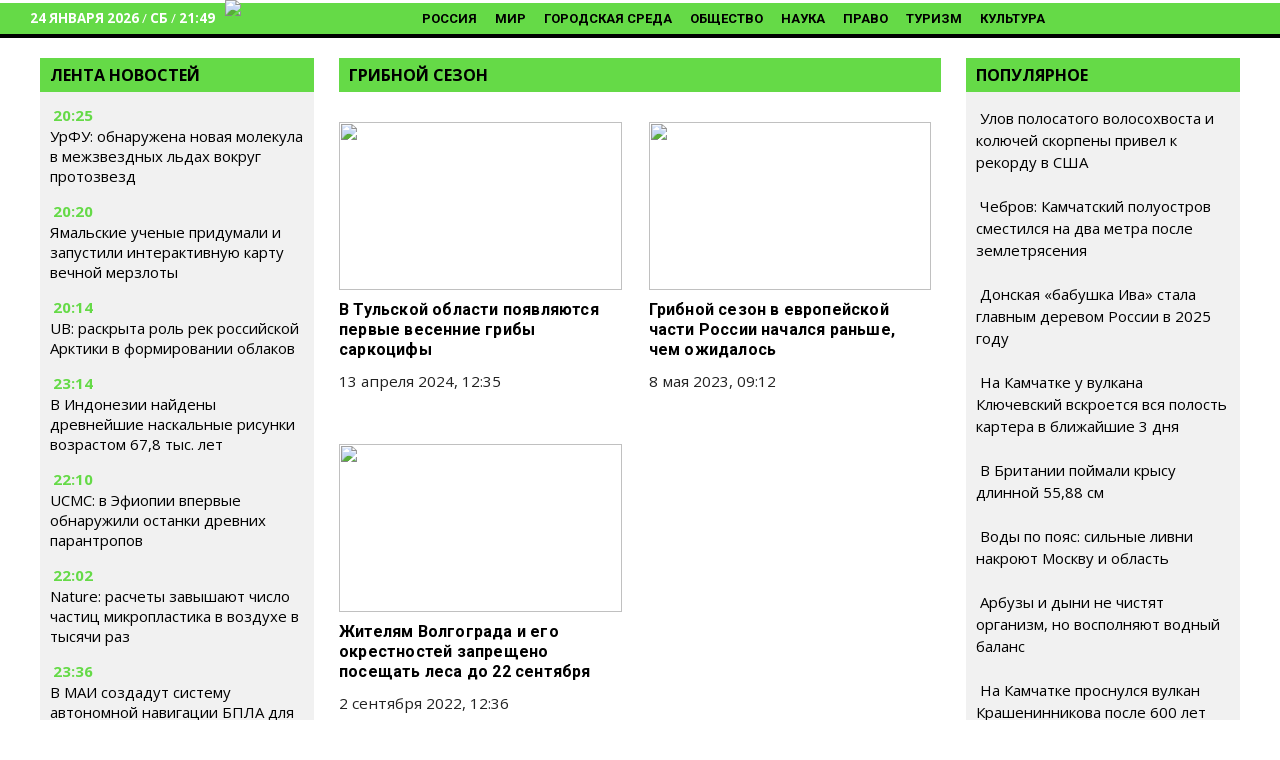

--- FILE ---
content_type: text/html; charset=UTF-8
request_url: https://www.ecopravda.ru/?wordfence_syncAttackData=1769280556.9965
body_size: 31526
content:
<!DOCTYPE html><html
lang=ru-RU class="no-js no-svg"><head><link
rel=preload href="/wp-includes/js/jquery/jquery.min.js?x44837&amp;ver=3.6.0" as=script><link
rel=preload href="/wp-includes/js/jquery/jquery-migrate.min.js?x44837&amp;ver=3.3.2" as=script><meta
charset="UTF-8"><link
rel=profile href=http://gmpg.org/xfn/11><meta
name="viewport" content="width=device-width" id="viewport"><link
rel=preconnect href=https://fonts.googleapis.com><link
rel=preconnect href=https://fonts.gstatic.com crossorigin><link
rel=preload as=style href="https://fonts.googleapis.com/css2?family=Open+Sans:wght@400;700&display=swap"><link
rel=stylesheet media=print onload="this.onload=null;this.removeAttribute('media');" href="https://fonts.googleapis.com/css2?family=Open+Sans:wght@400;700&family=Roboto:wght@400;700&display=swap"><meta
name="robots" content="max-image-preview:large"><base
href=https://www.ecopravda.ru/ ><link
rel=apple-touch-icon sizes=57x57 href=/apple-icon-57x57.png?x44837><link
rel=apple-touch-icon sizes=60x60 href=/apple-icon-60x60.png?x44837><link
rel=apple-touch-icon sizes=72x72 href=/apple-icon-72x72.png?x44837><link
rel=apple-touch-icon sizes=76x76 href=/apple-icon-76x76.png?x44837><link
rel=apple-touch-icon sizes=114x114 href=/apple-icon-114x114.png?x44837><link
rel=apple-touch-icon sizes=120x120 href=/apple-icon-120x120.png?x44837><link
rel=apple-touch-icon sizes=144x144 href=/apple-icon-144x144.png?x44837><link
rel=apple-touch-icon sizes=152x152 href=/apple-icon-152x152.png?x44837><link
rel=apple-touch-icon sizes=180x180 href=/apple-icon-180x180.png?x44837><link
rel=icon type=image/png sizes=192x192  href=/android-icon-192x192.png?x44837><link
rel=icon type=image/png sizes=32x32 href=/favicon-32x32.png?x44837><link
rel=icon type=image/png sizes=96x96 href=/favicon-96x96.png?x44837><link
rel=icon type=image/png sizes=16x16 href=/favicon-16x16.png?x44837><link
rel=manifest href=/manifest.json?x44837><meta
name="msapplication-TileColor" content="#ffffff"><meta
name="msapplication-TileImage" content="/ms-icon-144x144.png"><meta
name="theme-color" content="#ffffff"><style>/*<![CDATA[*/.yith-infs-loader{text-align:center;margin:10px
0 30px}.yith-infs-loader
img{max-width:100%;display:inline-block}.yith-infs-button-wrapper{text-align:center;margin-bottom:10px}.woocommerce .blockUI.blockOverlay:before{display:none}.yith-infs-animated{-webkit-animation-duration:1s;animation-duration:1s;-webkit-animation-fill-mode:both;animation-fill-mode:both}@-webkit-keyframes
zoomIn{0%{opacity:0;-webkit-transform:scale3d(.3, .3, .3);transform:scale3d(.3, .3, .3)}50%{opacity:1}}@keyframes
zoomIn{0%{opacity:0;-webkit-transform:scale3d(.3, .3, .3);-ms-transform:scale3d(.3, .3, .3);transform:scale3d(.3, .3, .3)}50%{opacity:1}}.yith-infs-zoomIn{-webkit-animation-name:zoomIn;animation-name:zoomIn}@-webkit-keyframes
bounceIn{0%,20%,40%,60%,80%,100%{-webkit-transition-timing-function:cubic-bezier(0.215, 0.610, 0.355, 1.000);transition-timing-function:cubic-bezier(0.215, 0.610, 0.355, 1.000)}0%{opacity:0;-webkit-transform:scale3d(.3, .3, .3);transform:scale3d(.3, .3, .3)}20%{-webkit-transform:scale3d(1.1, 1.1, 1.1);transform:scale3d(1.1, 1.1, 1.1)}40%{-webkit-transform:scale3d(.9, .9, .9);transform:scale3d(.9, .9, .9)}60%{opacity:1;-webkit-transform:scale3d(1.03, 1.03, 1.03);transform:scale3d(1.03, 1.03, 1.03)}80%{-webkit-transform:scale3d(.97, .97, .97);transform:scale3d(.97, .97, .97)}100%{opacity:1;-webkit-transform:scale3d(1, 1, 1);transform:scale3d(1, 1, 1)}}@keyframes
bounceIn{0%,20%,40%,60%,80%,100%{-webkit-transition-timing-function:cubic-bezier(0.215, 0.610, 0.355, 1.000);transition-timing-function:cubic-bezier(0.215, 0.610, 0.355, 1.000)}0%{opacity:0;-webkit-transform:scale3d(.3, .3, .3);-ms-transform:scale3d(.3, .3, .3);transform:scale3d(.3, .3, .3)}20%{-webkit-transform:scale3d(1.1, 1.1, 1.1);-ms-transform:scale3d(1.1, 1.1, 1.1);transform:scale3d(1.1, 1.1, 1.1)}40%{-webkit-transform:scale3d(.9, .9, .9);-ms-transform:scale3d(.9, .9, .9);transform:scale3d(.9, .9, .9)}60%{opacity:1;-webkit-transform:scale3d(1.03, 1.03, 1.03);-ms-transform:scale3d(1.03, 1.03, 1.03);transform:scale3d(1.03, 1.03, 1.03)}80%{-webkit-transform:scale3d(.97, .97, .97);-ms-transform:scale3d(.97, .97, .97);transform:scale3d(.97, .97, .97)}100%{opacity:1;-webkit-transform:scale3d(1, 1, 1);-ms-transform:scale3d(1, 1, 1);transform:scale3d(1, 1, 1)}}.yith-infs-bounceIn{-webkit-animation-name:bounceIn;animation-name:bounceIn;-webkit-animation-duration: .75s;animation-duration: .75s}@-webkit-keyframes
fadeIn{0%{opacity:0}100%{opacity:1}}@keyframes
fadeIn{0%{opacity:0}100%{opacity:1}}.yith-infs-fadeIn{-webkit-animation-name:fadeIn;animation-name:fadeIn}@-webkit-keyframes
fadeInDown{0%{opacity:0;-webkit-transform:translate3d(0, -100%, 0);transform:translate3d(0, -100%, 0)}100%{opacity:1;-webkit-transform:none;transform:none}}@keyframes
fadeInDown{0%{opacity:0;-webkit-transform:translate3d(0, -100%, 0);-ms-transform:translate3d(0, -100%, 0);transform:translate3d(0, -100%, 0)}100%{opacity:1;-webkit-transform:none;-ms-transform:none;transform:none}}.yith-infs-fadeInDown{-webkit-animation-name:fadeInDown;animation-name:fadeInDown}@-webkit-keyframes
fadeInLeft{0%{opacity:0;-webkit-transform:translate3d(-100%, 0, 0);transform:translate3d(-100%, 0, 0)}100%{opacity:1;-webkit-transform:none;transform:none}}@keyframes
fadeInLeft{0%{opacity:0;-webkit-transform:translate3d(-100%, 0, 0);-ms-transform:translate3d(-100%, 0, 0);transform:translate3d(-100%, 0, 0)}100%{opacity:1;-webkit-transform:none;-ms-transform:none;transform:none}}.yith-infs-fadeInLeft{-webkit-animation-name:fadeInLeft;animation-name:fadeInLeft}@-webkit-keyframes
fadeInRight{0%{opacity:0;-webkit-transform:translate3d(100%, 0, 0);transform:translate3d(100%, 0, 0)}100%{opacity:1;-webkit-transform:none;transform:none}}@keyframes
fadeInRight{0%{opacity:0;-webkit-transform:translate3d(100%, 0, 0);-ms-transform:translate3d(100%, 0, 0);transform:translate3d(100%, 0, 0)}100%{opacity:1;-webkit-transform:none;-ms-transform:none;transform:none}}.yith-infs-fadeInRight{-webkit-animation-name:fadeInRight;animation-name:fadeInRight}@-webkit-keyframes
fadeInUp{0%{opacity:0;-webkit-transform:translate3d(0, 100%, 0);transform:translate3d(0, 100%, 0)}100%{opacity:1;-webkit-transform:none;transform:none}}@keyframes
fadeInUp{0%{opacity:0;-webkit-transform:translate3d(0, 100%, 0);-ms-transform:translate3d(0, 100%, 0);transform:translate3d(0, 100%, 0)}100%{opacity:1;-webkit-transform:none;-ms-transform:none;transform:none}}.yith-infs-fadeInUp{-webkit-animation-name:fadeInUp;animation-name:fadeInUp}.heateorSssFacebookSvg{background:url('data:image/svg+xml;charset=utf8,%3Csvg%20xmlns%3D%22http%3A%2F%2Fwww.w3.org%2F2000%2Fsvg%22%20width%3D%22100%25%22%20height%3D%22100%25%22%20viewBox%3D%22-5%20-5%2042%2042%22%3E%3Cpath%20d%3D%22M17.78%2027.5V17.008h3.522l.527-4.09h-4.05v-2.61c0-1.182.33-1.99%202.023-1.99h2.166V4.66c-.375-.05-1.66-.16-3.155-.16-3.123%200-5.26%201.905-5.26%205.405v3.016h-3.53v4.09h3.53V27.5h4.223z%22%20fill%3D%22%23fff%22%3E%3C%2Fpath%3E%3C%2Fsvg%3E') no-repeat center center}.heateorSssVkontakteSvg{background:url('data:image/svg+xml;charset=utf8,%3Csvg%20xmlns%3D%22http%3A%2F%2Fwww.w3.org%2F2000%2Fsvg%22%20width%3D%22100%25%22%20height%3D%22100%25%22%20viewBox%3D%22-1%20-2%2034%2034%22%3E%3Cpath%20fill-rule%3D%22evenodd%22%20clip-rule%3D%22evenodd%22%20fill%3D%22%23fff%22%20d%3D%22M15.764%2022.223h1.315s.394-.044.6-.262c.184-.2.18-.574.18-.574s-.03-1.764.79-2.023c.81-.255%201.844%201.705%202.942%202.46.832.57%201.464.445%201.464.445l2.936-.04s1.538-.097.81-1.304c-.06-.1-.426-.894-2.186-2.526-1.843-1.71-1.594-1.434.624-4.39%201.353-1.804%201.893-2.902%201.724-3.374-.16-.45-1.153-.33-1.153-.33l-3.306.02s-.247-.034-.428.074c-.178.108-.293.356-.293.356s-.522%201.394-1.223%202.58c-1.47%202.5-2.06%202.633-2.3%202.476-.563-.36-.42-1.454-.42-2.23%200-2.423.365-3.435-.72-3.696-.357-.085-.623-.143-1.544-.15-1.182-.014-2.18.003-2.743.28-.378.185-.667.595-.49.62.218.027.713.13.975.49.34.46.33%201.496.33%201.496s.193%202.852-.46%203.206c-.442.245-1.056-.252-2.37-2.52-.67-1.163-1.18-2.446-1.18-2.446s-.1-.24-.273-.37c-.212-.155-.506-.204-.506-.204l-3.145.02s-.473.015-.647.22c-.154.183-.01.56-.01.56s2.46%205.757%205.245%208.657c2.553%202.66%205.454%202.485%205.454%202.485z%22%2F%3E%3C%2Fsvg%3E') no-repeat center center}.heateorSssOdnoklassnikiSvg{background:url('data:image/svg+xml;charset=utf8,%3Csvg%20xmlns%3D%22http%3A%2F%2Fwww.w3.org%2F2000%2Fsvg%22%20viewBox%3D%22-4%20-4%2040%2040%22%3E%3Cpath%20fill%3D%22%23fff%22%20d%3D%22M16%2016.16c-3.635%200-6.58-2.945-6.58-6.58C9.42%205.945%2012.364%203%2016%203s6.582%202.945%206.582%206.58c0%203.635-2.946%206.58-6.58%206.58zm0-9.817c-1.788%200-3.236%201.448-3.236%203.237%200%201.79%201.448%203.236%203.237%203.236%201.79%200%203.24-1.447%203.24-3.236%200-1.79-1.45-3.237-3.238-3.237zm7.586%2010.62c.648%201.3-.084%201.93-1.735%202.99-1.397.9-3.315%201.238-4.566%201.368l1.048%201.05%203.877%203.877c.59.59.59%201.544%200%202.134l-.178.18c-.59.59-1.544.59-2.134%200l-3.878-3.88-3.878%203.88c-.59.59-1.543.59-2.135%200l-.176-.18c-.59-.59-.59-1.543%200-2.132l3.878-3.878%201.043-1.046c-1.25-.127-3.19-.465-4.6-1.37-1.65-1.062-2.38-1.69-1.733-2.99.37-.747%201.4-1.367%202.768-.29C13.035%2018.13%2016%2018.13%2016%2018.13s2.968%200%204.818-1.456c1.37-1.077%202.4-.457%202.768.29z%22%2F%3E%3C%2Fsvg%3E') no-repeat center center}.heateorSssTelegramSvg{background:url('data:image/svg+xml;charset=utf8,%3Csvg%20xmlns%3D%22http%3A%2F%2Fwww.w3.org%2F2000%2Fsvg%22%20viewBox%3D%22-1%20-3%2036%2036%22%20width%3D%22100%25%22%20height%3D%22100%25%22%3E%3Cpath%20fill%3D%22%23fff%22%20d%3D%22M25.515%206.896L6.027%2014.41c-1.33.534-1.322%201.276-.243%201.606l5%201.56%201.72%205.66c.226.625.115.873.77.873.506%200%20.73-.235%201.012-.51l2.43-2.363%205.056%203.734c.93.514%201.602.25%201.834-.863l3.32-15.638c.338-1.363-.52-1.98-1.41-1.577z%22%2F%3E%3C%2Fsvg%3E') no-repeat center center}.heateorSssInstagramSvg{background:url('data:image/svg+xml;charset=utf8,%3Csvg%20id%3D%22Layer_1%22%20version%3D%221.1%22%20viewBox%3D%22-10%20-10%20148%20148%22%20xml%3Aspace%3D%22preserve%22%20xmlns%3D%22http%3A%2F%2Fwww.w3.org%2F2000%2Fsvg%22%20xmlns%3Axlink%3D%22http%3A%2F%2Fwww.w3.org%2F1999%2Fxlink%22%3E%3Cg%3E%3Cg%3E%3Cpath%20d%3D%22M86%2C112H42c-14.336%2C0-26-11.663-26-26V42c0-14.337%2C11.664-26%2C26-26h44c14.337%2C0%2C26%2C11.663%2C26%2C26v44%20%20%20%20C112%2C100.337%2C100.337%2C112%2C86%2C112z%20M42%2C24c-9.925%2C0-18%2C8.074-18%2C18v44c0%2C9.925%2C8.075%2C18%2C18%2C18h44c9.926%2C0%2C18-8.075%2C18-18V42%20%20%20%20c0-9.926-8.074-18-18-18H42z%22%20fill%3D%22%23fff%22%3E%3C%2Fpath%3E%3C%2Fg%3E%3Cg%3E%3Cpath%20d%3D%22M64%2C88c-13.234%2C0-24-10.767-24-24c0-13.234%2C10.766-24%2C24-24s24%2C10.766%2C24%2C24C88%2C77.233%2C77.234%2C88%2C64%2C88z%20M64%2C48c-8.822%2C0-16%2C7.178-16%2C16s7.178%2C16%2C16%2C16c8.822%2C0%2C16-7.178%2C16-16S72.822%2C48%2C64%2C48z%22%20fill%3D%22%23fff%22%3E%3C%2Fpath%3E%3C%2Fg%3E%3Cg%3E%3Ccircle%20cx%3D%2289.5%22%20cy%3D%2238.5%22%20fill%3D%22%23fff%22%20r%3D%225.5%22%3E%3C%2Fcircle%3E%3C%2Fg%3E%3C%2Fg%3E%3C%2Fsvg%3E') no-repeat center center}.mobonly{display:none !important}@media all and (max-width: 720px){.search{display:none  !important}.mobonly{display:inline-block !important}.subheader
.search{position:inherit !important;top:inherit !important}.subheader .ss-search-form .ss-search-form__input
input{border-color:inherit !important;color:inherit !important;background-color:inherit !important;border:none !important}}
/*! normalize.css v3.0.2 | MIT License | git.io/normalize */
html{font-family:sans-serif;-ms-text-size-adjust:100%;-webkit-text-size-adjust:100%}.osntv-sidebar{display:inherit !important}a .fa-video{color:#c1272d}.firstForm{background:#f1f1f1;padding:15px}.actualForm{display:grid;grid-template-columns:1fr 1fr;grid-gap:15px}.actualForm
input{max-width:80%}.fullSizeField{grid-column:span 2}.mejs-video, .mejs-video
video{max-height:300px}#menu-item-4633{display:none}.superdate{display:block}.block1 .column-1 > * h3
a{max-width:560px;display:block}.sharebox{background-color:#F6F6F6;padding:15px
0 }.shares{display:grid;grid-template-columns:1fr 1fr 1fr 1fr 1fr 1fr;padding:15px
0;justify-items:center}.shares
i{font-size:18px}.shares a>div{color:#FFF;background:#BE1D2C;padding:5px;font-size:12px;width:130px}.yandexnews{font-size:12px}.yandexnews,.sharetext{width:500px;margin:0
auto;text-align:center}.yandexnews mark,.sharetext{color:#FB061B}.sharetext{font-weight:bold}.fi{font-size:1.2rem;padding:5px}body{margin:0}article,aside,details,figcaption,figure,footer,header,hgroup,main,menu,nav,section,summary{display:block}audio,canvas,progress,video{display:inline-block;vertical-align:baseline}audio:not([controls]){display:none;height:0}[hidden],template{display:none}a{background-color:transparent}a:active,a:hover{outline:0}abbr[title]{border-bottom:1px dotted}b,strong,.page-title{font-weight:600 !important}dfn{font-style:italic}h1{font-size:2em;margin:0.67em 0}mark{background:#ff0;color:#000}small{font-size:80%}sub,sup{font-size:75%;line-height:0;position:relative;vertical-align:baseline}sup{top:-0.5em}sub{bottom:-0.25em}img{border:0}svg:not(:root){overflow:hidden}figure{margin:1em
38px}hr{-moz-box-sizing:content-box;box-sizing:content-box;height:0}pre{overflow:auto}code,kbd,pre,samp{font-family:monospace,monospace;font-size:1em}button,input,optgroup,select,textarea{color:inherit;font:inherit;margin:0}button{overflow:visible}button,select{text-transform:none}button,
html input[type="button"],input[type="reset"],input[type="submit"]{-webkit-appearance:button;cursor:pointer}button[disabled],
html input[disabled]{cursor:default}button::-moz-focus-inner,input::-moz-focus-inner{border:0;padding:0}input{line-height:normal}input[type="checkbox"],input[type="radio"]{box-sizing:border-box;padding:0}input[type="number"]::-webkit-inner-spin-button,input[type="number"]::-webkit-outer-spin-button{height:auto}input[type="search"]{-webkit-appearance:textfield;-moz-box-sizing:content-box;-webkit-box-sizing:content-box;box-sizing:content-box}input[type="search"]::-webkit-search-cancel-button,input[type="search"]::-webkit-search-decoration{-webkit-appearance:none}fieldset{border:1px
solid #c0c0c0;margin:0
2px;padding:0.35em 0.625em 0.75em}legend{border:0;padding:0}textarea{overflow:auto}optgroup{font-weight:bold}table{border-collapse:collapse;border-spacing:0}td,th{padding:0}.column,.columns{width:100%;float:left;box-sizing:border-box}@media (min-width: 768px){.column,.columns{margin-left:4%}.column:first-child,.columns:first-child{margin-left:0}.one.column,.one.columns{width:4.66666666667%}.two.columns{width:13.3333333333%}.three.columns{width:22%}.four.columns{width:30.6666666667%}.five.columns{width:39.3333333333%}.six.columns{width:48%}.seven.columns{width:56.6666666667%}.eight.columns{width:65.3333333333%}.nine.columns{width:74.0%}.ten.columns{width:82.6666666667%}.eleven.columns{width:91.3333333333%}.twelve.columns{width:100%;margin-left:0}.one-third.column{width:30.6666666667%}.two-thirds.column{width:65.3333333333%}.one-half.column{width:48%}.offset-by-one.column,.offset-by-one.columns{margin-left:8.66666666667%}.offset-by-two.column,.offset-by-two.columns{margin-left:17.3333333333%}.offset-by-three.column,.offset-by-three.columns{margin-left:26%}.offset-by-four.column,.offset-by-four.columns{margin-left:34.6666666667%}.offset-by-five.column,.offset-by-five.columns{margin-left:43.3333333333%}.offset-by-six.column,.offset-by-six.columns{margin-left:52%}.offset-by-seven.column,.offset-by-seven.columns{margin-left:60.6666666667%}.offset-by-eight.column,.offset-by-eight.columns{margin-left:69.3333333333%}.offset-by-nine.column,.offset-by-nine.columns{margin-left:78.0%}.offset-by-ten.column,.offset-by-ten.columns{margin-left:86.6666666667%}.offset-by-eleven.column,.offset-by-eleven.columns{margin-left:95.3333333333%}.offset-by-one-third.column,.offset-by-one-third.columns{margin-left:34.6666666667%}.offset-by-two-thirds.column,.offset-by-two-thirds.columns{margin-left:69.3333333333%}.offset-by-one-half.column,.offset-by-one-half.columns{margin-left:52%}}body{font-family:'Open Sans',sans-serif;color:#222}a{color:#1EAEDB}a:hover{color:#000}.category-news-block a:hover{color:#000}.button,button,input[type="submit"],input[type="reset"],input[type="button"]{display:inline-block;height:38px;padding:0
30px;color:#555;text-align:center;font-size:11px;font-weight:600;line-height:38px;letter-spacing: .1rem;text-transform:uppercase;text-decoration:none;white-space:nowrap;background-color:transparent;border-radius:4px;border:1px
solid #bbb;cursor:pointer;box-sizing:border-box}.button:hover,button:hover,input[type="submit"]:hover,input[type="reset"]:hover,input[type="button"]:hover,.button:focus,button:focus,input[type="submit"]:focus,input[type="reset"]:focus,input[type="button"]:focus{color:#333;border-color:#888;outline:0}.button.button-primary,button.button-primary,input[type="submit"].button-primary,input[type="reset"].button-primary,input[type="button"].button-primary{color:#FFF;background-color:#33C3F0;border-color:#33C3F0}.button.button-primary:hover,button.button-primary:hover,input[type="submit"].button-primary:hover,input[type="reset"].button-primary:hover,input[type="button"].button-primary:hover,.button.button-primary:focus,button.button-primary:focus,input[type="submit"].button-primary:focus,input[type="reset"].button-primary:focus,input[type="button"].button-primary:focus{color:#FFF;background-color:#1EAEDB;border-color:#1EAEDB}input[type="email"],input[type="number"],input[type="search"],input[type="text"],input[type="tel"],input[type="url"],input[type="password"],textarea,select{height:38px;padding:6px
10px;background-color:#fff;border:1px
solid #D1D1D1;box-shadow:none;box-sizing:border-box}input[type="email"],input[type="number"],input[type="search"],input[type="text"],input[type="tel"],input[type="url"],input[type="password"],textarea{-webkit-appearance:none;-moz-appearance:none;appearance:none}textarea{min-height:65px;padding-top:6px;padding-bottom:6px}input[type="email"]:focus,input[type="number"]:focus,input[type="search"]:focus,input[type="text"]:focus,input[type="tel"]:focus,input[type="url"]:focus,input[type="password"]:focus,textarea:focus,select:focus{border:1px
solid #33C3F0;outline:0}label,legend{display:block;margin-bottom: .5rem;font-weight:600}fieldset{padding:0;border-width:0}input[type="checkbox"],input[type="radio"]{display:inline}label>.label-body{display:inline-block;margin-left: .5rem;font-weight:normal}ul{list-style:circle inside}ol{list-style:decimal inside}ol,ul{padding-left:0;margin-top:0}ul ul,
ul ol,
ol ol,
ol
ul{margin:1.5rem 0 1.5rem 3rem;font-size:90%}li{margin-bottom:12px}#menu-mobile-menu
li{margin-bottom:7px !important}code{padding: .2rem .5rem;margin:0
.2rem;font-size:90%;white-space:nowrap;background:#F1F1F1;border:1px
solid #E1E1E1;border-radius:4px}pre>code{display:block;padding:1rem 1.5rem;white-space:pre}th,td{padding:12px
15px;text-align:left;border-bottom:1px solid #E1E1E1}th:first-child,td:first-child{padding-left:0}th:last-child,td:last-child{padding-right:0}button,.button{margin-bottom:1rem}input,textarea,select,fieldset{margin-bottom:1.5rem}pre,
blockquote,
dl,
figure,
table,
p,
ul,
ol,{margin-bottom:2.5rem}.u-full-width{width:100%;box-sizing:border-box}.u-max-full-width{max-width:100%;box-sizing:border-box}.u-pull-right{float:right}.u-pull-left{float:left}hr{margin-top:3rem;margin-bottom:3.5rem;border-width:0;border-top:1px solid #E1E1E1}.container:after,.row:after,.u-cf{content:"";display:table;clear:both}@media (min-width: 400px){}@media (min-width: 550px){}@media (min-width: 750px){}@media (min-width: 1000px){}@media (min-width: 1200px){}body{color:#222}html,.root{font-size:17px;line-height:130%}@media (max-width: 768px){html,.root{font-size:18px}}@media (max-width: 480px){html,.root{font-size:20px}}body,.article{font-size:1em;line-height:1.30769231em}h1,.h1{font-size:3.5em;font-size:45px;line-height:1.23636364em;margin-top:0.30909091em;margin-bottom:0.61818182em}@media (max-width: 768px){h1,.h1{font-size:30px}}h2,.h2{font-size:2.61538462em;line-height:1em;margin-top:0.5em;margin-bottom:0.5em}h3,.h3{font-size:1.61538462em;line-height:1.2em;margin-top:0.80952381em;margin-bottom:0.5em}h4,.h4{font-size:1em;line-height:1.30769231em;margin-top:1.30769231em;margin-bottom: .5em}h5,.h5{font-size:1em;line-height:1.30769231em;margin-top:1.30769231em;margin-bottom:0em}p,ul,ol,pre,table,blockquote{margin-top:0em;margin-bottom:1.30769231em}ul ul, ol ol, ul ol, ol
ul{margin-top:0em;margin-bottom:0em}hr,.hr{border:1px
solid;margin:-1px 0}a,b,i,strong,em,small,code{line-height:0}sub,sup{line-height:0;position:relative;vertical-align:baseline}sup{top:-0.5em}sub{bottom:-0.25em}h1,h3{font-weight:bold}a{color:#000;text-decoration:none}a:hover{text-decoration:underline;color:#000}blockquote{text-align:center;overflow:hidden;margin:0;padding:15px
50px;color:#c1272d;font-size:150%;line-height:130%;font-weight:bold;font-style:italic;border-top:1px solid #666;border-bottom:1px solid #666;margin-bottom:1em}@media all and (max-width: 979px){blockquote{border:none;padding:12px;text-align:left}}html{min-width:480px}.container{position:relative;box-sizing:border-box;width:100%;margin:0
auto;padding:0px
10px 0px 10px !important}@media all and (max-width: 979px){.mobdown{margin-top:0px}.content{padding:0px
!important}.section-header{margin:0
-20px 1em}}@media all and (min-width: 768px){.container{max-width:1240px}.flex-container{display:-webkit-flex;display:-moz-flex;display:-ms-flex;display:-o-flex;display:flex;flex-wrap:wrap}.flex-content{flex:1;padding:0
15px 30px 0}.flex-sidebar{flex:0 0 calc(25% - 11px)}}.menu.normal{padding-top:3px;font-weight:normal;text-transform:uppercase;text-decoration:none;font-weight:600;margin-left:190px;min-height:25px;display:inline-block}.menu.normal .menu-main-container{text-align:center;margin-bottom:25px}.menu.normal
ul{margin:0;padding:0;list-style-type:none}.menu.normal
a{color:#000}.menu.normal
li{font-weight:700;font-size:13px;display:inline-block;padding:0px
7px 0px 7px;font-family:Roboto,'Open Sans',sans-serif;margin-bottom:2px}.menu.normal li.active a, .menu.normal li.current-menu-item
a{color:#fff;border-bottom:2px solid #fff;padding-bottom:3px}.menu.normal li a:hover{color:#f1f1f1;border-bottom:2px solid #f1f1f1;text-decoration:none}@media all and (max-width: 979px){.menu.normal{display:none}}footer
ul{padding-top:15px;font-weight:normal;text-transform:uppercase;margin:0;padding:0;list-style-type:none}footer ul
li{display:inline-block;padding:0
33px 0 0;font-weight:normal}footer ul li
a{color:#fff;text-decoration:none}footer ul li.active a, footer ul li.current-menu-item
a{color:#85C4FF;border:none;padding-bottom:5px}.responsive
ul{padding-top:15px;font-weight:normal;text-transform:uppercase;margin:0;padding:0;list-style-type:none}.responsive ul
a{color:#fff;line-height:100%;display:block;padding:11px
15px 0;height:40px;text-decoration:none}.responsive ul a:hover{background:#971e23}.responsive ul
li{font-weight:normal;display:block;background:#c1272d;margin:0
0 2px;line-height:100%;padding:0}.responsive ul li.active, .responsive ul li.current-menu-item{font-weight:600}.responsive ul li.active a, .responsive ul li.current-menu-item
a{color:#fff}@media all and (min-width: 800px){.responsive
ul{display:none}}#hamburgerMenu{padding-top:15px;font-weight:normal;text-transform:uppercase}#hamburgerMenu
ul{margin:0;padding:0;list-style-type:none}#hamburgerMenu
li{display:inline-block;padding:0
33px 0 0;font-weight:normal;display:block;border-bottom:1px solid #000;margin-bottom:0;padding:0}#hamburgerMenu li
a{display:block;text-decoration:none;padding:20px;color:#000}#hamburgerMenu li a:hover{background:#fff;color:#000 !important}.featured{margin-bottom:1em}@media all and (min-width: 768px){.featured .section-header{display:none}}.featured
.inner{position:relative}.featured
a{display:block}.featured
img{width:100%;height:auto}.featured
.rubr{position:absolute;margin-top:-35px;display:block;background:#c1272d;padding:5px
10px;text-transform:uppercase;font-size:16px;height:25px;line-height:100%;font-weight:600;text-shadow:none}.featured .rubr
a{color:#fff;line-height:100%}.featured
h3{position:absolute;margin:0;left:0;bottom:0;width:100%;padding:15px;text-shadow:0 0 7px black;color:#fff;font-size:15px;line-height:120%}@media all and (max-width: 767px){.featured
h3{width:50%;background:transparent}}.recent{list-style-type:none}.recent
strong{font-weight:600}.videos
ul{list-style-type:none}.videos ul
h3{line-height:100%;font-weight:600;font-size:16px}.videos ul li
img{width:100%;height:auto}.videos ul
.img{display:block;position:relative}.videos ul .img:after{content:'';position:absolute;left:50%;top:50%;display:block;background:url(assets/images/play.png) no-repeat center;width:50px;height:50px;-webkit-background-size:50px;background-size:50px;margin-left:-25px;margin-top:-25px;opacity: .5}.videos ul .img:hover:after{opacity:1}.burger{float:right;width:22px;height:31px;color:#fff !important;margin-top:7px;margin-right:15px}.search
input{text-align:left}.search
form{margin:0}header .search
*{text-align:right}.search-result+.search-result{border-top:1px solid #ccc !important}header{background:#65da47;margin-bottom:10px;min-height:35px;border-bottom:4px solid #000;margin-top:3px}@media (max-width: 979px){header{margin-bottom:20px}}header .header-top{background:#fff;padding:10px
0 0 91px;height:37px;color:#c1272d}@media all and (max-width: 767px){header .header-top{-ms-background-position-x:0;background-position-x:0}}header .header-top
span{font-family:'Open Sans Condensed',sans-serif;font-size:14px;text-transform:uppercase;letter-spacing:5px;font-weight:bold}header .header-top
.search{position:absolute;top:5px;right:40px}header .header-top .search
input{border-color:#c1272d;color:#c1272d;background-color:#c1272d;background-image:url(/wp-content/themes/mosregion/assets/zoom-dark.png?2)}header .header-top .search input::-webkit-input-placeholder{color:#c1272d}header .header-top .search input::-moz-placeholder{color:#c1272d}header .header-top .search input:-ms-input-placeholder{color:#c1272d}header .header-top .search input:-moz-placeholder{color:#c1272d}header .header-top .search input:focus{border-color:#c1272d}header .header-bottom-short{display:table}header .header-bottom-short>*{display:table-cell;text-align:left;vertical-align:middle}@media all and (max-width: 767px){header .header-bottom-short{padding-left:0}}@media all and (min-width: 980px){header .header-bottom-short{height:69px;background:#c1272d}header .header-bottom-short
.logo{margin-top:12px;color:#fff;text-transform:uppercase;text-decoration:none;font-size:14px;letter-spacing:5px}header .header-bottom-short .logo
a{padding:0px
0;color:#fff;font-weight:bold;display:inline-block;height:40px;-webkit-background-size:contain;background-size:contain;padding-left:0px;-webkit-background-size:40px;background-size:40px}header .header-bottom-short .logo a
span{font-weight:bold}}@media all and (max-width: 979px){header .header-bottom-short{height:79px}header .header-bottom-short
.logo{background:#c1272d}header .header-bottom-short .logo
a{font-size:22px;font-weight:bold;line-height:30px;display:inline-block;width:330px;height:56px;padding:0
0 0 70px;text-align:left;text-indent:0;letter-spacing:9px;text-transform:uppercase;color:#fff;background-position:left center;-webkit-background-size:56px;background-size:56px}header .header-bottom-short .logo a:hover{text-decoration:none}header .header-bottom-short .logo a
span{display:inline}header .header-bottom-short .logo
span{display:none}header .header-bottom-short .inf, header .header-bottom-short
.search{}}header .header-bottom-full{display:table}header .header-bottom-full>*{display:table-cell}@media all and (max-width: 767px){header .header-bottom-full{padding-left:0}}@media all and (min-width: 980px){header .header-bottom-full{height:22px}header .header-bottom-full .logo span:nth-child(2){display:none}}@media all and (max-width: 979px){header .header-bottom-full{height:40px}header .header-bottom-full
.logo{}header .header-bottom-full .logo
a{font-size:22px;font-weight:bold;line-height:30px;display:inline-block;width:330px;height:56px;padding:0
0 0 70px;text-align:left;text-indent:0;letter-spacing:9px;text-transform:uppercase;color:#fff;background-position:left center;-webkit-background-size:56px;background-size:56px}header .header-bottom-full .logo a:hover{text-decoration:none}header .header-bottom-full .logo a
span{display:inline}header .header-bottom-full .logo
span{display:none}header .header-bottom-full .logo span:nth-child(1){display:none}header .header-bottom-full .inf, header .header-bottom-full
.search{display:none;float:left;margin-left:-10px}}@media all and (min-width: 980px){header .header-bottom-full{background:#65da47 }}header .header-bottom-full .logo
.inf{font-family:'Open Sans Condensed',sans-serif;font-size:23px;letter-spacing:11px}@media all and (min-width: 980px){header .header-bottom-full .logo
a{color:#fff;text-transform:uppercase}}@media all and (max-width: 979px){header .header-bottom-full
.logo{}header .header-bottom-full .logo
a{font-size:22px;font-weight:bold;line-height:30px;display:inline-block;padding:0
0 0 70px;text-align:left;text-indent:0;letter-spacing:9px;text-transform:uppercase;color:#fff;background-position:left center;-webkit-background-size:56px;background-size:56px}header .header-bottom-full .logo a:hover{text-decoration:none}header .header-bottom-full .logo a
span{display:inline}header .header-bottom-full .logo
span{display:none}}header a:hover{color:#fff}.widgets{color:#fff;position:relative;min-width:460px;width:100%;display:table}.widgets>*{display:table-cell;text-align:left}.widgets>*:nth-child(n+2){position:relative}.widgets>*:nth-child(n+2):before{content:' ';position:absolute;left:0;top:7px;bottom:7px}.widgets
.inner{position:relative}@media all and (max-width: 979px){.widgets{display:none !important}}.widgets
.time{text-align:right;padding-right:10px;color:#fff !important;padding-top:0px;display:inline-block;font-size:13.3px}.widgets .time
span{font-weight:bold;text-transform:uppercase}.rates{font-size:9px;line-height:120%;text-transform:uppercase;color:rgba(255, 255, 255, 0.7);width:240px;height:42px;vertical-align:top;padding-top:13px}.rates
b{font-size:20px;display:block;float:left}.rates
span{display:inline-block;text-align:right}.rates span:nth-child(1){width:57px;margin-right:4px}.rates span:nth-child(2){width:78px;margin-right:10px}.rates span:nth-child(3){width:77px}.subheader{position:relative;margin-left:0px;width:100%;display:table}.subheader
.logo{height:29px;display:inline-block}.subheader
.search{position:absolute;right:0;top:25px;padding:5px}.subheader>*{display:table-cell;text-align:left;vertical-align:middle}@media all and (min-width: 980px){.subheader{display:none !important}}@media all and (max-width: 979px){}}@media all and (max-width: 899px){.subheader{margin-bottom:20px}}.subheader
span{font-size:28px;font-weight:bold;letter-spacing:10px;color:#c1272d;line-height:100%;text-transform:uppercase}.ss-result__badge{display:none}.search-results .ss-search-form .ss-search-form__input
input{color:#111}.ss-search-form .ss-search-form__input
input{margin:0;width:30px;line-height:100%;height:30px;color:#fff;transition:all .4s;border-color:#fff;background:no-repeat 100% 50%;background-image:url(https://www.ecopravda.ru/wp-content/uploads/2022/08/search-interface-symbol.png);-webkit-background-size:21px;background-size:20px;padding-right:25px;font-family:'Open Sans';text-align:left;border:none}.ss-search-form .ss-search-form__input input:focus{width:170px;border-color:#111}.ss-search-form .ss-search-form__input input::-webkit-input-placeholder{color:#fff}.ss-search-form .ss-search-form__input input::-moz-placeholder{color:#fff}.ss-search-form .ss-search-form__input input:-ms-input-placeholder{color:#fff}.ss-search-form .ss-search-form__input input:-moz-placeholder{color:#fff}.subheader .ss-search-form .ss-search-form__input
input{border-color:#111;color:#fff !important;background-color:#111}.subheader .ss-search-form .ss-search-form__input input::-webkit-input-placeholder{color:#fff}.subheader .ss-search-form .ss-search-form__input input::-moz-placeholder{color:#fff}.subheader .ss-search-form .ss-search-form__input input:-ms-input-placeholder{color:#fff}.subheader .ss-search-form .ss-search-form__input input:-moz-placeholder{color:#fff}.subheader .ss-search-form .ss-search-form__input input:focus{border-color:#111}.ss-search-form .ss-search-form__submit{display:none}footer a, footer a:hover{color:#1653ad}footer{background:#E5E5E5 !important;position:relative;padding:0;font-family:Roboto,'Open Sans',sans-serif}footer
.container{padding-top:26px;height:100%;position:relative}footer
.menu{margin-bottom:10px;padding-top:5px;font-size:14px;font-family:Roboto,'Open Sans',sans-serif}footer ul
li{font-weight:600 !important;padding:0
25px 0 0 !important}.footer-box1{display:inline-block;width:30%;float:left;padding-right:10px}.footer-box2{display:inline-block;width:67%}@media (max-width: 979px){footer nav, footer
.menu{display:block !important}}@media (max-width: 791px){.footer-box1,.footer-box2{width:100%;float:none}}footer .menu
a{color:#000}footer .menu a:hover{color:#444}footer .menu
li{margin-right:0px}footer .menu li.active
a{color:#fff}footer
img{margin-left:-6px}@media all and (max-width: 979px){footer{padding:0px
20px}footer
.container{padding-top:0px}footer .container:before{width:60px;height:60px;left:20px}footer nav, footer
.menu{padding-top:35px;padding-bottom:5px;display:block}footer
img{margin-left:24px;margin-top:18px}}.slide{margin-bottom:5px}.slide
img{width:100%;height:auto !important;max-width:100%}.slide
p{font-weight:bold;font-size:16px;line-height:130%}.slide:after{display:block;clear:both;content:' '}.slide
img.img{float:left;width:100%;margin-right:15px;max-height:310px;object-fit:cover;min-width:500px}@media all and (max-width: 980px){.slide
img.img{float:left;width:100%;margin-right:15px;max-height:310px;object-fit:cover;min-width:400px !important}}.show-more{display:block;margin:0
auto}@media (min-width: 980px){.show-more{width:32%;padding:20px;text-transform:uppercase;border:1px
solid #ccc;text-decoration:none;color:#888;text-align:center;margin-bottom:20px}.show-more.phone-only{display:none}}@media (max-width: 979px){.show-more{width:37px;height:37px;background:url("assets/images/scroll.png") no-repeat center;text-indent:100%;white-space:nowrap;margin-bottom:25px;overflow:hidden}}.scroll{display:block;height:40px;margin-bottom:20px;background:url(assets/images/scroll.png) no-repeat center}@media all and (min-width: 600px){.scroll{display:none}}.news-theme
h3{font-weight:bold;font-size:18px;margin:0;padding:0;line-height:110%}.news-theme h3
a{color:#222;text-decoration:none}.news-theme
.meta{margin-bottom:10px}.partners{vertical-align:middle}.partners
span{display:inline-block;text-transform:uppercase;color:#aaa;font-size:15px}.partners
img{vertical-align:-webkit-baseline-middle}@media all and (max-width: 900px){.partners{display:none}}.section-header{clear:both;position:relative;font-size:25px;font-weight:100;line-height:50px;height:40px;margin-top:2px;margin-bottom:15px;text-indent:15px;letter-spacing:1px;text-transform:uppercase;color:#fff;overflow:hidden}.section-header
strong{font-weight:600 !important;font-size:16px;color:#444;font-family:'Roboto';letter-spacing:2px}main .section-header
strong{color:#c1272d}.section-header.homepage-header{padding-top:12px}@media all and (max-width: 980px){.section-header.homepage-header{padding-top:8px;display:none}}.section-header.homepage-header
strong{font-weight:600;margin-right:10px;display:block;float:left;line-height:100%;border-right:1px solid #fff;padding-right:15px;color:#fff;background-color:#c1272d;padding:12px
17px 17px 17px;margin-top:-12px;padding-left:5px}.section-header.homepage-header
.marque{width:100
position: absolute;text-transform:none}.section-header.homepage-header
.marque{background:#333;margin-top:-24px;padding-top:16px;margin-left:128px}@media all and (max-width: 979px){.section-header{line-height:42px;height:42px}}.rubrica{display:-webkit-flex;display:-moz-flex;display:-ms-flex;display:-o-flex;display:flex;flex-wrap:wrap;margin:0
-7.5px}.rubrica
a{line-height:inherit}.rubrica>*{position:relative;overflow:hidden}@media all and (min-width: 980px){.rubrica>*{flex:0 0 33.3333333333%;padding:0
7.5px 15px}.rubrica > *
.inner{border:1px
solid #ccc;height:100%;padding-bottom:30px}.rubrica > *
.image{width:100%;padding-top:58%;-webkit-background-size:cover;background-size:cover}.rubrica > *
.intro{padding:0
10px;overflow:hidden;line-height:1.2em;max-height:6em}.rubrica > *
h3{padding:10px;line-height:100%;margin-bottom:0;margin-top:0;color:#222;font-weight:bold;font-size:16px}.rubrica>*:nth-child(1),.rubrica>*:nth-child(2){flex-basis:50%}}@media all and (max-width: 979px) and (min-width: 780px){.rubrica>*:nth-child(1),.rubrica>*:nth-child(2){flex-basis:50%;padding:0
5px 15px}.rubrica > *:nth-child(1) .inner, .rubrica > *:nth-child(2) .inner{border:1px
solid #ccc;height:100%;padding-bottom:30px}.rubrica > *:nth-child(1) .image, .rubrica > *:nth-child(2) .image{width:100%;padding-top:58%;-webkit-background-size:cover;background-size:cover}.rubrica > *:nth-child(1) .intro, .rubrica > *:nth-child(2) .intro{padding:0
10px;overflow:hidden;line-height:1.2em;max-height:6em}.rubrica > *:nth-child(1) h3, .rubrica > *:nth-child(2) h3{padding:10px;line-height:100%;margin-bottom:0;margin-top:0;color:#222;font-weight:bold;font-size:16px}.rubrica>*:nth-child(n+3){flex-basis:100%;margin-bottom:15px}.rubrica > *:nth-child(n+3):last-child
.inner{border:none}.rubrica > *:nth-child(n+3) .inner{border:none;border-bottom:1px solid #313131 !important}.rubrica > *:nth-child(n+3):last-child
.inner{border:none !important}.rubrica > *:nth-child(n+3) .image{float:left;width:50%;padding-top:29%;margin-right:1em;position:relative;-webkit-background-size:cover;background-size:cover}}@media all and (max-width: 979px) and (min-width: 780px) and (max-width: 600px){.rubrica > *:nth-child(n+3) .image{}}@media all and (max-width: 979px) and (min-width: 780px){.rubrica > *:nth-child(n+3) h3{line-height:100%;font-size:16px;padding-top:0;margin-top:0}.rubrica > *:nth-child(n+3) .intro{clear:both;padding:10px
0}.rubrica > *:nth-child(n+3) .image{width:30%;padding-top:17.4%}}@media all and (max-width: 779px){.rubrica>*{flex-basis:100%;margin-bottom:15px}.rubrica > *:last-child
.inner{border:none}.rubrica > *
.inner{border:none;border-bottom:1px solid #313131 !important}.rubrica > *:last-child
.inner{border:none !important}.rubrica > *
.image{float:left;width:50%;padding-top:29%;margin-right:1em;position:relative;-webkit-background-size:cover;background-size:cover}}@media all and (max-width: 779px) and (max-width: 600px){.rubrica > *
.image{}}@media all and (max-width: 779px){.rubrica > *
h3{line-height:100%;font-size:16px;padding-top:0;margin-top:0}.rubrica > *
.intro{clear:both;padding:10px
0}}.block1,.block2,.block3{margin-bottom:15px;clear:both}@media all and (min-width: 900px){.block1{display:-webkit-flex;display:-moz-flex;display:-ms-flex;display:-o-flex;display:flex;flex-wrap:wrap;margin:10px
0px}.block1>*{flex:1;padding:0px
0px}}.block1 .column-1{flex:0 0 50%}.block1 .column-1>*{position:relative}.block1 .column-1 > *
.rubr{position:absolute;margin-top:-35px;display:block;background:#65da47;color:#fff;padding:5px
10px;text-transform:uppercase;font-size:12px;line-height:100%;font-weight:600}.block1 .column-1 > *
.image{height:100%}.block1 .column-1 > * .image::after{display:block;position:relative;margin-top:-100px;height:100px;width:100%;content:''}.block1 .column-1 > * .image>*{width:100%;padding-top:78%;-webkit-background-size:cover;background-size:cover}.block1 .column-1 > *
h3{position:absolute;z-index:1;left:20px;bottom:20px;right:5px;margin:0;padding:0;line-height:110%}.block1 .column-1 > * h3
a{color:white}.block1 .column-1 > * .rubr
a{color:#111}.block1 .column-1 > *
.intro{display:none}.block1 .column-2{flex:1}@media all and (max-width: 766px){.block1 .column-2{padding:0px
0px}.block1 .column-1{margin-bottom:10px}}.rubr-links{color:#000;background:#65da47}@media (max-width: 800px){.rubr-links{padding:4px;color:#000;background:#65da47}}.block1 .flex-vert{height:100%}@media all and (min-width: 900px){.block1 .flex-vert{display:-webkit-flex;display:-moz-flex;display:-ms-flex;display:-o-flex;display:flex;flex-wrap:wrap;height:100%;flex-direction:column}}.block1 .flex-vert>*{position:relative}.block1 .flex-vert>*:first-child{}.block1 .flex-vert>*:last-child{padding-top:15px}@media all and (min-width: 900px){.block1 .flex-vert>*{flex:1}.block1 .flex-vert > *
.inner{position:relative;height:100%}.block1 .flex-vert > *
.rubr{position:absolute;margin-top:-35px;display:block;background:#65da47;color:#fff;padding:5px
10px;text-transform:uppercase;font-size:12px;line-height:100%;font-weight:600}.block1 .flex-vert > *
.image{height:100%;position:relative}.block1 .flex-vert > * .image::after{display:block;position:relative;background-image:linear-gradient(to bottom, transparent 0%, rgba(0, 0, 0, 0.7) 70%);margin-top:-100px;height:100px;width:100%;content:''}.block1 .flex-vert > * .image>*{width:100%;height:100%;-webkit-background-size:cover;background-size:cover}.block1 .flex-vert > *
h3{position:absolute;z-index:900;left:0px;bottom:0px;margin:0;padding:0
10px 10px;line-height:110%;font-size:15px}.block1 .flex-vert > * h3
a{color:white}.block1 .flex-vert > *
.intro{display:none}}@media all and (max-width: 899px){.block1 .flex-vert>*{padding-top:10px;padding-bottom:10px;clear:both}.block1 .flex-vert>*:after{content:' ';display:block;clear:both}.block1 .flex-vert > *
.image{float:left;width:33%;margin-right:15px;position:relative;margin-bottom:10px}.block1 .flex-vert > * .image>*{width:100%;-webkit-background-size:cover;background-size:cover;background-color:#eee;padding-top:58%}.block1 .flex-vert > *
.rubr{font-size:16px;line-height:100%;font-weight:600;padding:10px;padding-top:0px;text-transform:uppercase}.block1 .flex-vert > * .rubr
a{display:block;color:#fff;padding:5px
10px;text-transform:uppercase;font-size:12px;line-height:100%;font-weight:600}.block1 .flex-vert > *
h3{margin-top:0;line-height:110%;font-size:16px}}@media all and (min-width: 980px){.block3{display:-webkit-flex;display:-moz-flex;display:-ms-flex;display:-o-flex;display:flex;flex-wrap:wrap;margin:0
-7.5px}.block3>*{padding:0
7.5px;overflow:hidden;margin-bottom:15px;flex:0 0 33.3333333333%}.block3 > *
.rubr{font-size:12px;line-height:100%;font-weight:600;padding:10px;text-transform:uppercase}.block3 > * .rubr
a{color:#ed7a7e}.block3 > *
.image{position:relative}.block3 > * .image>*{width:100%;padding-top:58%;background-color:#eee;-webkit-background-size:cover;background-size:cover;position:relative}.block3 > *
.inner{border:1px
solid #ccc;height:100%}.block3 > *
h3{padding:0
10px 10px;margin-top:0;line-height:110%;font-size:16px;clear:both}}@media all and (max-width: 979px){.block3>*{border-top:1px solid #ccc;padding-top:10px;padding-bottom:10px;clear:both}.block3>*:after{content:' ';display:block;clear:both}.block3 > *
.image{float:left;width:33%;margin-right:15px;position:relative}.block3 > * .image>*{width:100%;-webkit-background-size:cover;background-size:cover;background-color:#eee;padding-top:58%}.block3 > *
.rubr{font-size:16px;line-height:100%;font-weight:600;padding:10px;text-transform:uppercase}.block3 > * .rubr
a{color:#c1272d}.block3 > *
h3{margin-top:0;line-height:110%;font-size:16px}}.block2{display:-webkit-flex;display:-moz-flex;display:-ms-flex;display:-o-flex;display:flex;flex-wrap:wrap}.block2>*{width:100%}.block2 > *
.image{float:left;margin-right:15px;width:20%;position:relative}.block2 > * .image>*{width:100%;padding-top:100%;-webkit-background-size:cover;background-size:cover;background-color:#ccc}.block2 > *
.rubr{display:block;padding:5px
10px;text-transform:uppercase;font-size:12px;height:25px;line-height:100%;font-weight:600}.block2 > * .rubr
a{color:#ed7a7e}.block2 > *
.inner{border-top:1px solid #ccc;height:100%;padding-top:15px}.block2 > *
h3{margin:0;font-size:16px;line-height:110%}@media all and (min-width: 800px){.block2{margin:0
-7.5px 0}.block2>*{position:relative;flex:0 0 50%;padding:0
7.5px 0px}}@media all and (max-width: 799px){.block2{}}.block4{}@media all and (min-width: 980px){.block4{display:-webkit-flex;display:-moz-flex;display:-ms-flex;display:-o-flex;display:flex;flex-wrap:wrap;margin:0
-7.5px}.block4 .column-1,
.block4 .column-2{display:-webkit-flex;display:-moz-flex;display:-ms-flex;display:-o-flex;display:flex;flex-wrap:wrap;flex:1;flex-direction:column}.block4 .column-1>*{flex:1;margin-bottom:15px}.block4 .column-1>*:last-child{margin-bottom:0}.block4 .column-2>*:nth-child(-n+6){margin-bottom:5px;flex:0 0 80px}.block4 .column-2>*:last-child{flex:1}.block4>*{flex:auto;padding:7.5px}.block4>*:first-child{flex:0 0 66.6666666667%}.block4>*:last-child{flex:0 0 33.3333333333%}.block4 > *
.inner{height:100%}}@media all and (min-width: 980px){.block4{}.block4 .column-1 > *
*{margin:0}.block4 .column-1 > *
.inner{padding:0
10px 10px;border:1px
solid #ccc;border-top:none}.block4 .column-1 > *
h3{max-height:3.3em;line-height:1.1em;margin-bottom: .5em;text-overflow:ellipsis;overflow:hidden}.block4 .column-1 > * h3
a{color:#c1272d}.block4 .column-1 > *
.intro{display:block;font-weight:bold;font-size:16px;max-height:3.6em;line-height:1.2em;overflow:hidden;text-overflow:ellipsis}.block4 .column-2>*{}.block4 .column-2>*:nth-child(-n+6){overflow:hidden;border:1px
solid #ccc;border-top:none}.block4 .column-2 > *:nth-child(-n+6) .image{float:left;width:80px;position:relative;margin-right:10px}.block4 .column-2 > *:nth-child(-n+6) .image>*{width:100%;padding-top:100%;-webkit-background-size:cover;background-size:cover;background-color:#ccc}.block4 .column-2 > *:nth-child(-n+6) h3{font-size:13px;line-height:120%;margin:0
10px 0;max-height:76px;overflow:hidden}}@media all and (max-width: 979px){.block4{}.block4 .column-1 > * .inner,
.block4 .column-2 > *
.inner{border-top:1px solid #c1272d}.block4 .column-1 > * .image,
.block4 .column-1 > * .intro,
.block4 .column-2 > * .image,
.block4 .column-2 > *
.intro{display:none}.block4 .column-1 > * h3,
.block4 .column-2 > *
h3{font-size:16px;line-height:120%;padding:0}}.addtoany_content{clear:both;margin:16px
0}.addtoany_header{margin:0
0 16px}.addtoany_list{display:inline;line-height:16px}.addtoany_list a, .widget .addtoany_list
a{border:0;box-shadow:none;display:inline-block;font-size:16px;padding:0
4px;vertical-align:middle}.addtoany_list a
img{border:0;display:inline-block;opacity:1;overflow:hidden;vertical-align:baseline}.addtoany_list a
span{display:inline-block;float:none}.addtoany_list.a2a_kit_size_32
a{font-size:32px}.addtoany_list.a2a_kit_size_32 a>span{height:32px;line-height:32px;width:32px}.addtoany_list a>span{border-radius:4px;display:inline-block;opacity:1}.addtoany_list a
.a2a_count{position:relative;vertical-align:top}.addtoany_list a:hover, .widget .addtoany_list a:hover{border:0;box-shadow:none}.addtoany_list a:hover img, .addtoany_list a:hover
span{opacity: .7}.addtoany_list a.addtoany_special_service:hover img, .addtoany_list a.addtoany_special_service:hover
span{opacity:1}.addtoany_special_service{display:inline-block;vertical-align:middle}.addtoany_special_service a, .addtoany_special_service div, .addtoany_special_service div.fb_iframe_widget, .addtoany_special_service iframe, .addtoany_special_service
span{margin:0;vertical-align:baseline !important}.addtoany_special_service
iframe{display:inline;max-width:none}a.addtoany_share.addtoany_no_icon
span.a2a_img_text{display:none}a.addtoany_share
img{border:0;width:auto;height:auto}@media all and (max-width: 979px){.str_wrap{display:none}}.str_wrap{margin-top:8px;display:inline-block;font-family:Roboto,'Open Sans Condensed',sans-serif;font-style:italic;font-weight:400;font-size:16px !important;position:absolute;overflow:hidden;width:100%;font-size:22px;line-height:16px;color:#fff;position:relative;-moz-user-select:none;-khtml-user-select:none;user-select:none;white-space:nowrap}.str_move{white-space:nowrap;position:absolute;top:0;left:0;cursor:move}.str_move_clone{display:inline-block;vertical-align:top;position:absolute;left:100%;top:0}.str_vertical
.str_move_clone{left:0;top:100%}.str_down
.str_move_clone{left:0;bottom:100%}.str_vertical .str_move,
.str_down
.str_move{white-space:normal;width:100%}.str_static .str_move,
.no_drag .str_move,
.noStop
.str_move{cursor:inherit}.str_wrap
img{max-width:none !important}.str_wrap{white-space:nowrap}.str_wrap
p{display:inline-block;margin-right:250px}.str_wrap p
a{color:#fff}#hamburgerMenu{font-size:20px;background:#65da47;position:fixed;left:0;top:0;width:100%;height:100%;z-index:99999;padding:20px;padding-top:50px;transition:all .2s;-ms-transform:translate(-100%, 0);-webkit-transform:translate(-100%, 0);transform:translate(-100%, 0)}#hamburgerMenu
.close{position:absolute;display:block;right:10px;width:20px;height:20px;top:10px;color:#222;font-size:20px;text-transform:uppercase;background:url(https://www.mosregion.info/wp-content/uploads/2021/11/close.png);-webkit-background-size:cover;background-size:cover}@media all and (min-width: 980px){#hamburgerMenu{display:none !important}}#hamburgerMenu.visible{-ms-transform:translate(0, 0);-webkit-transform:translate(0, 0);transform:translate(0, 0)}.share-buttons
a{text-align:center;width:48px;background:#ccc;height:48px;display:inline-block;border-radius:3px;font-size:24px;line-height:48px;color:#fff;opacity:0.75;transition:opacity 0.15s linear}.share-buttons a:hover{opacity:1}.share-buttons
i{position:relative;top:50%;transform:translateY(-50%)}.share-buttons.share-transparent{margin-left:-7px}.share-buttons.share-transparent
a{background:transparent;width:40px;height:40px;font-size:22px;line-height:40px;margin:2px
4px 0 0;opacity: .4}.share-buttons.share-transparent a:hover{opacity:1}.share-buttons.share-gray
a{width:28px;height:28px;font-size:15.4px;line-height:28px;border-radius:3px;background:#888;opacity:1;margin:2px}.share-buttons.share-gray a:hover{opacity: .5}.share-buttons.share-black
a{width:24px;height:24px;font-size:13.2px;line-height:24px;border-radius:3px;background:#000;opacity:1;margin:2px}.share-buttons.share-black a:hover{opacity: .5}.share-buttons.share-round
a{border-radius:50%}.share-buttons.share-colour
a{width:28px;height:28px;font-size:15.4px;line-height:28px;margin:2px;opacity:1}.share-buttons.share-colour
a.facebook{background:#3b5998}.share-buttons.share-colour
a.twitter{background:#1da1f2}.share-buttons.share-colour
a.vk{background:#45668e}.share-buttons.share-colour
a.odnoklassniki{background:#ed812b}.share-buttons.share-colour
a.instagram{background:#833ab4}.share-buttons.share-colour
a.youtube{background:#f00}.share-buttons.share-colour
a.whatsapp{background:#25d366}.share-buttons.share-colour
a.telegram{background:#08c}*{box-sizing:border-box}*:focus{outline:none}a{line-height:inherit}.page-id-homepage{min-width:1260px}.page-id-homepage
.container{}.page-id-homepage{min-width:1220px}.noselect{-webkit-touch-callout:none;-webkit-user-select:none;-khtml-user-select:none;-moz-user-select:none;-ms-user-select:none;user-select:none}@media all and (min-width: 980px){.phone-only{display:none}}.iframe{position:relative;padding-top:58%;background:#222}.iframe
iframe{position:absolute;top:0;width:100%;height:100%;border:none}.ellip{display:block;height:100%}.ellip-line{display:inline-block;text-overflow:ellipsis;white-space:nowrap;word-wrap:normal;max-width:100%}.ellip,.ellip-line{position:relative;overflow:hidden}.block2 > *
.inner{padding-bottom:15px;min-height:119px}.killswitch{font-weight:bold}.killswitch,.mytab{display:table}.killswitch
p{font-size:18px !important}.override{display:grid;grid-column:2;grid-template-columns:2fr 1fr}.override .column-1, .override .column-2{display:inline-grid}@media (max-width: 640px){.override{grid-column:1;grid-template-columns:1fr}}.metas{float:left;margin-right:5px;margin-bottom:15px;padding:5px
10px;background:#f3f3f3;text-transform:uppercase}main{max-width:896px}main p
a{color:#1653AD !important}.alignright{float:right}main.slide
figure{margin:0
!important;width:100% !important;max-width:881px}main.slide figure
img{max-width:881px;width:100%;height:100% !important}main
figcaption{display:block;font-size:10px}.basic-yop-poll-container>.basic-inner{padding:0
!important}.basic-vote-button{text-decoration:none;padding:15px
!important}a.basic-vote-button{padding:15px
!important}.bootstrap-yop a:hover{text-decoration:none}.bootstrap-yop .progress-bar{background-color:#c1272d !important}.basic-answer .basic-text{padding:0
!important}.bootstrap-yop .progress, .bootstrap-yop .progress-bar{border-radius:0 !important}.basic-yop-poll-container input[type=radio]{margin-right:5px}.container .content>div>p>img{max-width:881px}.gallery{margin:auto}.gallery-item{float:left;margin-top:10px !important;text-align:center;padding:5px
!important}.gallery
img{border:2px
solid #cfcfcf}.gallery-caption{margin-left:0}.basic-yop-poll-container{padding:12px
!important}@media only screen and (max-width: 767px){main{overflow:hidden}iframe{max-width:440px}iframe.instagram-media{max-width:440px;max-height:550px !important}}@media (max-width: 480px){}.metas:first-of-type{clear:both}@media (max-width: 767px){.ynnews{display:none}.container .content>div>p>img{max-width:440px}main>*{padding:0
0px}main>.section-header{padding:inherit}.container{padding:inherit}.section-header{margin:inherit}}.container .content>div>p>img{height:100%}main figure
img{max-width:896px !important}main
figure{margin-left:0 !important}.maxup,.size-full{width:100%;height:100%}figure{max-width:100% !important}header .header-top .search
input{background-size:contain}.burger{background-size:cover}@media (min-width: 963px){.burger{display:none}}@media only screen
and (min-device-width: 375px)
and (max-device-width: 812px)
and (-webkit-min-device-pixel-ratio: 3){.ynnews{display:none}header{background:#2F3743;margin-bottom:0px;top:0;left:0;width:100%;z-index:1000}.home>div.container{margin-top:25px}}}@media (min-width: 481px) and (max-width: 767px){.ynnews{display:none}header{background:#2F3743;margin-bottom:0px;top:0;left:0;width:100%;z-index:1000}.home>div.container{margin-top:25px}}@media only screen
and (min-device-width: 375px)
and (max-device-width: 667px)
and (-webkit-min-device-pixel-ratio: 2){margin-top:10px;.ynnews{display:none}}@media (min-width: 320px) and (max-width: 480px){main{margin-top:5px}header{background:#65da47;margin-bottom:10px;top:0;left:0;width:100%;z-index:1000}.home>div.container{margin-top:5px}}main figure
img{border-radius:5px}blockquote{height:auto;border-color:white;background:#f1f1f1;border-radius:5px;display:grid;grid-template-columns:1fr 15fr;color:black;font-style:normal}blockquote:before{width:70px;height:55px;content:" ";background-image:url("https://www.ecopravda.ru/wp-content/uploads/2022/11/quote-1-1.png");background-repeat:no-repeat;margin-top:25px}blockquote
p{text-align:left;margin-left:15px;margin-top:17px}.metas{background:#f1f1f1;box-shadow:0px 4px 4px rgba(0, 0, 0, 0.25);border-radius:5px;font-size:15px;line-height:116.7%;padding:10px
15px;margin-right:15px}.sharebox{display:none}@media (max-width: 480px) and (min-width: 320px){main{margin-top:0px;padding:0;margin:0px
0px !important}}.superdate{font-weight:normal;line-height:146.7%;color:#808080 !important}.heateor_sss_vertical_sharing .heateorSssSharing, .heateor_sss_floating_follow_icons_container
.heateorSssSharing{border-radius:5px;margin-bottom:10px !important}.socialicons
ul{list-style:none}iframe{width:100%}.heateor_sss_sharing_ul{width:40px}.heateor_sss_horizontal_sharing{position:absolute;margin-top:-2px}aside .section-header,main>.section-header{}.gridFace>img{border-radius:150px}.oneFace{box-shadow:0 4px 4px rgba(0,0,0,.25);border-radius:5px}.gridName{font-family:Roboto;font-style:normal;font-weight:bold;font-size:14px;line-height:146.7%;text-align:center;color:#4F4F4F}.minimi{display:none}.oneFace{display:block !important;text-align:center}#wc-comment-header{box-shadow:none !important;border-radius:0 !important;color:#000 !important;background:#fff !important;border-top:1px solid #c1272d;border-bottom:1px solid #c1272d;text-align:center;text-transform:none !important}.metas::before{content:'#';color:#65da47}.postContent>h2::before{}.metas{background:#f1f1f1;box-shadow:none !important}#wc-comment-header .wpdiscuz-comment-count{float:right;margin-right:0;margin-left:-55px}#wc-comment-header .wpdiscuz-comment-count .wpd-cc-value{background:inherit !important;color:#fff !important;position:relative !important;font-size:15px !important;top:-8px !important;left:-51px !important;display:inline-block !important;padding:inherit !important;min-width:inherit !important;letter-spacing:0px !important;text-align:center}.fagg{color:#F00 !important;font-size:32px}.superGrid{background:#fff !important}.gridText
strong{}.blockquote2{height:auto;color:#fff;background:#D82335;display:block;font-style:normal}.blockquote2
p{font-size:20px;font-weight:bold;text-transform:uppercase;border-bottom:2px solid;margin:0;padding:5px}.blockquote3{font-size:20px;font-weight:bold;text-transform:uppercase;color:#D82335}.blockquote3::before{content:' ';margin-right:15px;font-size:70px;width:50px;height:57px;background-image:url(/wp-content/uploads/2020/05/Group-2x.png);background-size:cover}.blockquote3
p{display:grid}.blockquote3::before{content:'<<';margin-right:15px}@media (max-width: 480px) and (min-width: 320px){.superdate{margin-top:10px}.ynnews{display:none}.heateor_sss_sharing_ul{width:100%}.heateor_sss_horizontal_sharing{position:inherit}.slide{height:324px !important}}@supports (-webkit-touch-callout: none){main{margin:14px
5px!important}.tags{grid-template-columns:1fr !important}.tags
figure{width:inherit !important}.tags figure
img{height:240px !important}.superdate{margin-top:10px}.mobdown{margin-top:0px !important}}.block1 .image>div{}.footback{}.footlock{width:6%;float:left}blockquote
p{font-size:1.2rem;line-height:1.5rem}@media (max-width: 480px) and (min-width: 320px){.tags{grid-template-columns:1fr !important}.tags
figure{width:inherit !important}.tags figure
img{height:240px !important}main figure
img{max-width:432px!important;height:auto}.footlock{clear:left}blockquote
p{font-size:1rem;line-height:1.4rem}}.rubr2
a{color:#c1272d}#yandex_rtb_R-A-467211-2>yatag>yatag>yatag,#yandex_rtb_R-A-467211-13>yatag>yatag>yatag{margin:0
auto}.basic-text{width:208px !important}.tags{display:grid;grid-template-columns:1fr 1fr 1fr;grid-gap:1em}.gallery-item{margin-right:28px!important}.section-header{}.superGridP11{display:grid;grid-template-columns:20% 1fr;grid-column-gap:15px;padding:15px;margin-right:15px;float:left;width:609px;height:178px;margin-bottom:10px;padding-top:35px;border-radius:0;background-size:cover !important}.superGridP11
img{width:120px}.superGridP11
strong{color:#c1272d}.gridFace>img{border:2px
solid #FFF;box-shadow:0px 4px 4px rgba(0, 0, 0, 0.25)}.h2,.h3{font-size:1.61538462em;font-weight:600}.postContent .section-header{height:20px !important;margin:0px;padding:0px;font-size:20px !important;line-height:20px !important}@media (max-width: 767px){.hide-block{display:none !important}}@media (min-width: 980px){.phone-menu{display:none}}.postContent{margin-bottom:55px}aside
.videos{border:solid 1px #ddd;margin-bottom:20px;padding:5px;font-size:16px}@media (max-width: 979px){aside .videos .section-header{padding:5px
0px 5px 20px}}.menu-mobile-bar .icon-toggle-menu{color:#fff;font-size:20px;margin-top:2px;margin-left:15px}@media (min-width: 980px){.menu-mobile-bar{display:none !important}}#comments{margin:10px
auto !important}#wpdcom.wpd-layout-3 .wpd-thread-list{padding:25px
0}.maintext{font-family:'Roboto';letter-spacing:0.2px;line-height:1.5em}.new-headline{margin:10px
0px 30px 0px;color:#000;font-size:30px;font-family:Roboto;letter-spacing:0.2px;line-height:32px}.new-headline-red{margin:0px
0px 10px 0px;color:#333;font-size:18px;font-family:Roboto;letter-spacing:0.2px;font-weight:600;line-height:24px;text-transform:uppercase;border-top:solid 1px #e2e2e2;padding:20px
0px 0px 0px}@media (max-width: 767px){.new-headline-red{padding:20px
0px 0px 20px}}.navigation.pagination{margin-bottom:30px}.page-numbers{padding:5px;margin:0px
10px 0px 0px;font-weight:600;text-decoration:none}.page-numbers.current{color:#c1272d}.tag-description{font-size:15px;color:#666;margin-bottom:30px}.category-news-block{margin-bottom:30px;margin-right:10px}.category-news-block .category-title{margin:10px
0px;font-family:Roboto;font-size:16px;font-weight:600;line-height:20px;letter-spacing:0.2px;padding-right:10px}.category-news-block .category-date{font-weight:normal;font-size:0.9em;margin:0;margin-bottom:5px;color:#555;font-size:14px;line-height:18px}.tag-news-block{margin-bottom:30px;margin-right:10px}.tag-news-block .tag-title{margin:10px
0px;font-family:Roboto;font-size:16px;font-weight:600;line-height:20px;letter-spacing:0.2px;padding-right:10px}.tag-news-block .tag-date{font-weight:normal;font-size:0.9em;margin:0;margin-bottom:5px;color:#555;font-size:14px;line-height:18px}.frontpage-title1{font-weight:600}.frontpage-title2-4{font-weight:600;line-height:18px}@media (max-width: 800px){.block1 .column-2 .flex-vert > * .rubr
a{max-width:410px}}.trippleGrid .mytab
h4{margin-top:0px;font-family:Roboto;font-size:16px;font-weight:600;padding-right:20px}.postContent{max-width:600px;padding:0px;background-color:#fff}@media (max-width: 768px){.osn-player{display:none !important}}//
.doubleGrid{display:grid;grid-template-columns:1fr 1fr;padding:10px;background-color:#fff;box-shadow:0px 4px 4px rgb(0 0 0 / 25%)}.doubleGrid>div{}.doubleGrid
figure{overflow:hidden;margin:0}.doubleGrid figure
img{display:block;width:100%;height:230px}.trippleGrid{display:grid;grid-template-columns:1fr 1fr 1fr;margin-bottom:20px;padding:5px;background-color:#fff}.trippleGrid
figure{overflow:hidden;min-width:150px;margin:0}.trippleGrid figure
img{display:block;width:100%;height:180px;padding:15px
5px 15px 5px;object-fit:cover}@media (max-width: 480px) and (min-width: 320px){.block1 .column-2 .flex-vert > * .rubr
a{max-width:460px}.trippleGrid figure
img{height:150px}.trippleGrid{grid-template-columns:1fr 1fr}}@media (min-width: 768px){.flex-content{flex:1;padding:0
0px 30px 0}main{max-width:950px}}.articleBody img,.size-medium{width:100%;height:auto !important}.section-header{}.article_mm{margin-right:5px !important}@media (max-width: 800px){h2.section-header{margin-top:0px !important}}@media all and (max-width: 979px){.mobdown{margin-top:-10px}}body{margin:0
auto;background-color:#fff !important}.threeway{display:grid;grid-template-columns:1fr 2fr 1fr}@media all and (max-width: 979px){.threeway{grid-template-columns:1fr 2fr !important}}@media all and (max-width: 720px){.threeway{grid-template-columns:2fr !important}aside{display:none}}.news-bar-header{font-size:16px;padding:5px
10px;border-top:1px solid #65da47;border-bottom:1px solid #65da47;margin-bottom:10px;text-transform:uppercase;font-weight:600;background-color:#65da47;color:#000}.news-bar-header1{margin-top:10px;margin-bottom:0px;display:inline-block;background-color:#000;color:#fff;padding:3px
10px;border:none;text-transform:uppercase}.news-bar,.right-bar{font-size:15px;margin:10px;background-color:#f1f1f1}.news-bar-article-title{display:block;margin-left:0px;line-height:20px;margin-bottom:10px}.title-round{height:13px;width:13px;border-radius:0%;display:inline-block;margin-right:5px}.t-grey{background-color:#65da47}.t-red{background-color:#85C4FF}.t-blue{background-color:#85C4FF}.t-greeen{background-color:#65da47}#menu-main-navigation-menu .menu-item{margin-bottom:8px !important}.widgets>*:nth-child(n+2):before{position:absolute;top:4px;color:red;font-family:FontAwesome;bottom:7px}.ss-search-form .ss-search-form__input
input{height:27px}.blue-sky{color:#85C4FF !important}.eco-green{color:#65da47 !important}.logo-place{padding:2px;text-align:center}.logo-place
img{height:35px}@media all and (max-width: 979px){.logo-place{display:none}}.news-bar-article{padding:2px
10px}.news-bar-article-datetime{color:#65da47;max-width:45px;padding:0px
3px;font-weight:600}@media all and (max-width: 979px){.logo
img{height:47px !important;margin-top:-1px !important;margin-bottom:-15px}header{margin-top:0px !important}.grey-block{background-color:#ebebeb;margin-bottom:10px}.frontpage-title1{font-size:22px;line-height:28px}}.IRPP_kangoo , .IRPP_kangoo .postImageUrl , .IRPP_kangoo .imgUrl , .IRPP_kangoo .centered-text-area{min-height:100px;position:relative}.IRPP_kangoo,.IRPP_kangoo:hover,.IRPP_kangoo:visited,.IRPP_kangoo:active{border:0!important}.IRPP_kangoo{display:block;transition:background-color 250ms;webkit-transition:background-color 250ms;width:100%;opacity:1;transition:opacity 250ms;webkit-transition:opacity 250ms;background-color:#eaeaea;background:#FFF;border-radius:0px;width:295px;float:right;margin-left:15px;margin-bottom:15px}@media (max-width: 480px) and (min-width: 320px){.IRPP_kangoo{width:100%;float:none;margin:0;margin-bottom:20px}.IRPP_kangoo .postImageUrl, .IRPP_kangoo
.imgUrl{height:272px}}}.IRPP_kangoo:active,.IRPP_kangoo:hover{opacity:1;transition:opacity 250ms;webkit-transition:opacity 250ms;background-color:#FFF}.IRPP_kangoo .postImageUrl , .IRPP_kangoo
.imgUrl{background-position:center;background-size:cover;float:left;margin:0;padding:0;height:180px;object-fit:cover}.IRPP_kangoo
.postImageUrl{width:30%}.IRPP_kangoo
.imgUrl{width:100%}.IRPP_kangoo .centered-text-area{float:right;width:70%;padding:0;margin:0}.IRPP_kangoo .centered-text{display:table;height:100px;left:0;top:0;padding:0;margin:0}.IRPP_kangoo .IRPP_kangoo-content{display:table-cell;margin:0;padding:0
10px 0 10px;position:relative;vertical-align:middle;width:100%;border-left:5px solid #65da47;background-color:#f1f1f1}.IRPP_kangoo
.ctaText{display:none;border-bottom:0 solid #fff;font-size:13px;font-weight:bold;letter-spacing: .125em;margin:0;padding:15px;background:#D82335;color:#fff;font-weight:500;font-size:24px;line-height:28px;letter-spacing:0.03em;border-top-left-radius:5px;border-top-right-radius:5px}.IRPP_kangoo
.postTitle{color:#000;font-size:16px;font-weight:600;margin:0;padding:15px;font-weight:bold;font-size:18px;line-height:126.7%;color:#000}.IRPP_kangoo
.ctaButton{background-color:#FFF;margin-left:10px;position:absolute;right:0;top:0}.IRPP_kangoo:hover
.imgUrl{-webkit-transform:scale(1.2);-moz-transform:scale(1.2);-o-transform:scale(1.2);-ms-transform:scale(1.2);transform:scale(1.2)}.IRPP_kangoo
.imgUrl{-webkit-transition:-webkit-transform 0.4s ease-in-out;-moz-transition:-moz-transform 0.4s ease-in-out;-o-transition:-o-transform 0.4s ease-in-out;-ms-transition:-ms-transform 0.4s ease-in-out;transition:transform 0.4s ease-in-out}.IRPP_kangoo:after{content:"";display:block;clear:both}<!-- #65da47/*]]>*/</style> <script>window.yaContextCb=window.yaContextCb||[]</script> <script src=https://yandex.ru/ads/system/context.js async></script>  <script>setTimeout(function(){
window.yaContextCb.push(()=>{
  Ya.Context.AdvManager.render({
    type: 'fullscreen',    
    platform: 'touch',
    blockId: 'R-A-2394982-1'
  })
})
    },5000)</script> <meta
name="yandex-verification" content="ce0b26c5c26c651e"><meta
name="google-site-verification" content="vkUQG8ejVTzMBuRAVv4TmEewLP2N6tDn1_vxvGR8Jsw"><meta
name="e86f3c8ac6a0ff66b0bc429685b85a24" content=""> <script>(function(html){html.className = html.className.replace(/\bno-js\b/,'js')})(document.documentElement);</script> <meta
name='robots' content='index, max-image-preview:large'><meta
name="description" content="Новости экологии в России и мире"><title>EcoPravda.ru - первый экологический</title><meta
name="description" content="первый экологический"><link
rel=canonical href=https://www.ecopravda.ru/ ><link
rel=next href=https://www.ecopravda.ru/page/2/ ><meta
property="og:locale" content="ru_RU"><meta
property="og:type" content="website"><meta
property="og:title" content="EcoPravda.ru"><meta
property="og:description" content="первый экологический"><meta
property="og:url" content="https://www.ecopravda.ru/"><meta
property="og:site_name" content="EcoPravda.ru"><meta
property="og:image" content="https://www.ecopravda.ru/wp-content/uploads/2022/08/Group-225.jpg"><meta
property="og:image:width" content="1001"><meta
property="og:image:height" content="1001"><meta
property="og:image:type" content="image/jpeg"><meta
name="twitter:card" content="summary_large_image"> <script type=application/ld+json class=yoast-schema-graph>{"@context":"https://schema.org","@graph":[{"@type":"CollectionPage","@id":"https://www.ecopravda.ru/","url":"https://www.ecopravda.ru/","name":"EcoPravda.ru - первый экологический","isPartOf":{"@id":"https://www.ecopravda.ru/#website"},"about":{"@id":"https://www.ecopravda.ru/#organization"},"description":"первый экологический","breadcrumb":{"@id":"https://www.ecopravda.ru/#breadcrumb"},"inLanguage":"ru-RU"},{"@type":"BreadcrumbList","@id":"https://www.ecopravda.ru/#breadcrumb","itemListElement":[{"@type":"ListItem","position":1,"name":"Главная страница"}]},{"@type":"WebSite","@id":"https://www.ecopravda.ru/#website","url":"https://www.ecopravda.ru/","name":"EcoPravda.ru","description":"первый экологический","publisher":{"@id":"https://www.ecopravda.ru/#organization"},"potentialAction":[{"@type":"SearchAction","target":{"@type":"EntryPoint","urlTemplate":"https://www.ecopravda.ru/?s={search_term_string}"},"query-input":{"@type":"PropertyValueSpecification","valueRequired":true,"valueName":"search_term_string"}}],"inLanguage":"ru-RU"},{"@type":"Organization","@id":"https://www.ecopravda.ru/#organization","name":"ЭкоПравда","url":"https://www.ecopravda.ru/","logo":{"@type":"ImageObject","inLanguage":"ru-RU","@id":"https://www.ecopravda.ru/#/schema/logo/image/","url":"https://www.ecopravda.ru/wp-content/uploads/2022/07/Group-222.jpg","contentUrl":"https://www.ecopravda.ru/wp-content/uploads/2022/07/Group-222.jpg","width":1001,"height":216,"caption":"ЭкоПравда"},"image":{"@id":"https://www.ecopravda.ru/#/schema/logo/image/"}}]}</script> <link
rel=amphtml href=https://www.ecopravda.ru/amp/ ><meta
name="generator" content="AMP for WP 1.1.11"><link
rel=alternate type=application/rss+xml title="EcoPravda.ru &raquo; Лента" href=https://www.ecopravda.ru/feed/ ><style id=wp-img-auto-sizes-contain-inline-css>img:is([sizes=auto i],[sizes^="auto," i]){contain-intrinsic-size:3000px 1500px}</style><style id=wp-emoji-styles-inline-css>img.wp-smiley,img.emoji{display:inline !important;border:none !important;box-shadow:none !important;height:1em !important;width:1em !important;margin:0
0.07em !important;vertical-align:-0.1em !important;background:none !important;padding:0
!important}</style><link
rel=stylesheet id=yith-infs-style-css href='https://www.ecopravda.ru/wp-content/plugins/yith-infinite-scrolling/assets/css/frontend.css?x44837&amp;ver=2.4.0' type=text/css media=all> <script src="https://www.ecopravda.ru/wp-includes/js/jquery/jquery.min.js?x44837&amp;ver=3.7.1" id=jquery-core-js></script> <script src="https://www.ecopravda.ru/wp-includes/js/jquery/jquery-migrate.min.js?x44837&amp;ver=3.4.1" id=jquery-migrate-js></script> <link
rel=EditURI type=application/rsd+xml title=RSD href=https://www.ecopravda.ru/xmlrpc.php?rsd><meta
name="generator" content="WordPress 6.9"> <script src="//www.ecopravda.ru/?wordfence_syncAttackData=1769280132.6019" async></script>  <script >(function(m,e,t,r,i,k,a){m[i]=m[i]||function(){(m[i].a=m[i].a||[]).push(arguments)};
   m[i].l=1*new Date();k=e.createElement(t),a=e.getElementsByTagName(t)[0],k.async=1,k.src=r,a.parentNode.insertBefore(k,a)})
   (window, document, "script", "https://mc.yandex.ru/metrika/tag.js", "ym");
   ym(89978544, "init", {
        trackLinks:true,
        accurateTrackBounce:true
   });</script> <noscript><div><img
src=https://mc.yandex.ru/watch/89978544 style="position:absolute; left:-9999px;" alt></div></noscript> <script async src="https://www.googletagmanager.com/gtag/js?id=G-21JV9HDB4W"></script> <script>window.dataLayer = window.dataLayer || [];
  function gtag(){dataLayer.push(arguments);}
  gtag('js', new Date());

  gtag('config', 'G-21JV9HDB4W');</script> </head><body
class="home blog wp-theme-mosregion"><header
class=short><div
class="container header-bottom-full"><p
class=logo style=display:none>
<a
href=. data-wpel-link=internal></a></p><div
class=widgets><div
class="time noselect eco-green" id=time><span
style="font-weight: 600;">24 января 2026</span> / <span>СБ</span> / <span>21:42</span></div><a
href=https://www.ecopravda.ru style="display: inline-block;" data-wpel-link=internal><img
src=https://www.ecopravda.ru/wp-content/uploads/2022/07/Group-210.jpg?x44837 style="width: 190px; position: absolute; margin-top: -23px; "></a><nav
class="menu normal"><div
class=menu-menu-container><ul
id=menu-menu class=menu><li
id=menu-item-14 class="menu-item menu-item-type-taxonomy menu-item-object-category menu-item-14"><a
href=https://www.ecopravda.ru/category/rossiya/ data-wpel-link=internal>Россия</a></li>
<li
id=menu-item-10 class="menu-item menu-item-type-taxonomy menu-item-object-category menu-item-10"><a
href=https://www.ecopravda.ru/category/mir/ data-wpel-link=internal>Мир</a></li>
<li
id=menu-item-8 class="menu-item menu-item-type-taxonomy menu-item-object-category menu-item-8"><a
href=https://www.ecopravda.ru/category/gorodskaya-sreda/ data-wpel-link=internal>Городская среда</a></li>
<li
id=menu-item-12 class="menu-item menu-item-type-taxonomy menu-item-object-category menu-item-12"><a
href=https://www.ecopravda.ru/category/obschestvo/ data-wpel-link=internal>Общество</a></li>
<li
id=menu-item-11 class="menu-item menu-item-type-taxonomy menu-item-object-category menu-item-11"><a
href=https://www.ecopravda.ru/category/nauka/ data-wpel-link=internal>Наука</a></li>
<li
id=menu-item-13 class="menu-item menu-item-type-taxonomy menu-item-object-category menu-item-13"><a
href=https://www.ecopravda.ru/category/pravo/ data-wpel-link=internal>Право</a></li>
<li
id=menu-item-15 class="menu-item menu-item-type-taxonomy menu-item-object-category menu-item-15"><a
href=https://www.ecopravda.ru/category/turizm/ data-wpel-link=internal>Туризм</a></li>
<li
id=menu-item-9 class="menu-item menu-item-type-taxonomy menu-item-object-category menu-item-9"><a
href=https://www.ecopravda.ru/category/kultura/ data-wpel-link=internal>Культура</a></li></ul></div></nav><div
class=search style="float:right; display: inline-block; margin-top: 2px;"><form
action=https://www.ecopravda.ru/ method=get><div
class=ss-search-form><div
class=ss-search-form__input>
<input
name=s type=text placeholder="Search &hellip;" autocomplete=off value></div><div
class=ss-search-form__results id=autocomplete-results></div></div></form></div></div><div
class=subheader style="text-align: center;"><div
class="search mobonly"><form
action=https://www.ecopravda.ru/ method=get><div
class=ss-search-form><div
class=ss-search-form__input>
<input
name=s type=text placeholder="Search &hellip;" autocomplete=off value></div><div
class=ss-search-form__results id=autocomplete-results></div></div></form></div>
<a
class=logo href=. data-wpel-link=internal><img
src=https://www.ecopravda.ru/wp-content/uploads/2022/07/Group-210.jpg?x44837 title="Логотип ЭкоПравда.ру" alt="Логотип ЭкоПравда.ру" height=40 style="height: 46px;"></a><a
href=# onclick="return toggleHamburgerMenu()" class=burger><svg
class="svg-inline--fa fa-bars fa-w-14 icon-toggle-menu" aria-hidden=true data-prefix=fa data-icon=bars role=img xmlns=http://www.w3.org/2000/svg viewBox="0 0 448 512" data-fa-i2svg><path
fill=currentColor d="M16 132h416c8.837 0 16-7.163 16-16V76c0-8.837-7.163-16-16-16H16C7.163 60 0 67.163 0 76v40c0 8.837 7.163 16 16 16zm0 160h416c8.837 0 16-7.163 16-16v-40c0-8.837-7.163-16-16-16H16c-8.837 0-16 7.163-16 16v40c0 8.837 7.163 16 16 16zm0 160h416c8.837 0 16-7.163 16-16v-40c0-8.837-7.163-16-16-16H16c-8.837 0-16 7.163-16 16v40c0 8.837 7.163 16 16 16z"></path></svg></a></div></div></header><div
class=logo-place style="display: none;"></div><div
id=hamburgerMenu class=menu>
<a
class=close href=javascript; onclick="return toggleHamburgerMenu();" data-wpel-link=internal></a><div
class=menu-menu-container><ul
id=menu-menu-1 class=menu><li
class="menu-item menu-item-type-taxonomy menu-item-object-category menu-item-14"><a
href=https://www.ecopravda.ru/category/rossiya/ data-wpel-link=internal>Россия</a></li>
<li
class="menu-item menu-item-type-taxonomy menu-item-object-category menu-item-10"><a
href=https://www.ecopravda.ru/category/mir/ data-wpel-link=internal>Мир</a></li>
<li
class="menu-item menu-item-type-taxonomy menu-item-object-category menu-item-8"><a
href=https://www.ecopravda.ru/category/gorodskaya-sreda/ data-wpel-link=internal>Городская среда</a></li>
<li
class="menu-item menu-item-type-taxonomy menu-item-object-category menu-item-12"><a
href=https://www.ecopravda.ru/category/obschestvo/ data-wpel-link=internal>Общество</a></li>
<li
class="menu-item menu-item-type-taxonomy menu-item-object-category menu-item-11"><a
href=https://www.ecopravda.ru/category/nauka/ data-wpel-link=internal>Наука</a></li>
<li
class="menu-item menu-item-type-taxonomy menu-item-object-category menu-item-13"><a
href=https://www.ecopravda.ru/category/pravo/ data-wpel-link=internal>Право</a></li>
<li
class="menu-item menu-item-type-taxonomy menu-item-object-category menu-item-15"><a
href=https://www.ecopravda.ru/category/turizm/ data-wpel-link=internal>Туризм</a></li>
<li
class="menu-item menu-item-type-taxonomy menu-item-object-category menu-item-9"><a
href=https://www.ecopravda.ru/category/kultura/ data-wpel-link=internal>Культура</a></li></ul></div><style>.desktop{color:#ea979a;padding:20px;display:block}</style></div><div
class="container frontpage"><div
class=block1><div
class=column-1><div
class=slot-1><h3><div
class=rubr><a
href=https://www.ecopravda.ru/category/mir/ data-wpel-link=internal>Мир</a></div>		<a
href=https://www.ecopravda.ru/mir/ub-raskryta-rol-rek-rossijskoj-arktiki-v-formirovanii-oblakov/ class=frontpage-title1 data-wpel-link=internal>UB: раскрыта роль рек российской Арктики в формировании облаков</a></h3>
<a
href=https://www.ecopravda.ru/mir/ub-raskryta-rol-rek-rossijskoj-arktiki-v-formirovanii-oblakov/ data-wpel-link=internal><div
class=image><div
style="background-image: linear-gradient(to top, rgba(0, 0, 0, 1), rgba(0, 0, 0, 0) 60%, transparent 60%), url(https://www.ecopravda.ru/wp-content/uploads/2025/09/more.webp);"></div></div></a><div
class=intro><p>Международный коллектив климатологов открыл недавно научные свидетельства того, что частицы органической материи, попадающей в Северный ледовитый океан непосредственно вместе с водами Лены и других крупных северных рек России, играют неожиданно крайне важную роль в образовании аэрозолей и облаков. Такое открытие говорит о весьма важной роли указанных водных артерий в замедлении процесса потепления Арктики, как сообщила&hellip;</p></div></div></div><div
class=column-2><div
class=flex-vert><div
class=grey-block><div
class=inner>
<a
href=https://www.ecopravda.ru/nauka/urfu-obnaruzhena-novaya-molekula-v-mezhzvezdnyh-ldah-vokrug-protozvezd/ data-wpel-link=internal><div
class=image><div
style="background-image: linear-gradient(to top, rgba(0, 0, 0, 1), rgba(0, 0, 0, 0) 50%, transparent 50%), url(https://www.ecopravda.ru/wp-content/uploads/2026/01/kino.webp);"></div></div></a><h3><div
class=rubr><a
href=https://www.ecopravda.ru/category/nauka/ data-wpel-link=internal><span
class=rubr-links>Наука</span></a></div>		<a
href=https://www.ecopravda.ru/nauka/urfu-obnaruzhena-novaya-molekula-v-mezhzvezdnyh-ldah-vokrug-protozvezd/ class=frontpage-title2-4 data-wpel-link=internal>УрФУ: обнаружена новая молекула в межзвездных льдах вокруг протозвезд</a></h3></div></div><div
class=grey-block><div
class=inner>
<a
href=https://www.ecopravda.ru/nauka/yamalskie-uchenye-pridumali-i-zapustili-interaktivnuyu-kartu-vechnoj-merzloty/ data-wpel-link=internal><div
class=image><div
style="background-image: linear-gradient(to top, rgba(0, 0, 0, 1), rgba(0, 0, 0, 0) 50%, transparent 50%), url(https://www.ecopravda.ru/wp-content/uploads/2026/01/metro.jpg);"></div></div></a><h3><div
class=rubr><a
href=https://www.ecopravda.ru/category/nauka/ data-wpel-link=internal><span
class=rubr-links>Наука</span></a></div>		<a
href=https://www.ecopravda.ru/nauka/yamalskie-uchenye-pridumali-i-zapustili-interaktivnuyu-kartu-vechnoj-merzloty/ class=frontpage-title2-4 data-wpel-link=internal>Ямальские ученые придумали и запустили интерактивную карту вечной мерзлоты</a></h3></div></div></div></div><div
class=column-2><div
class=flex-vert><div
class=grey-block><div
class=inner>
<a
href=https://www.ecopravda.ru/mir/v-indonezii-najdeny-drevnejshie-naskalnye-risunki-vozrastom-67-8-tys-let/ data-wpel-link=internal><div
class=image><div
style="background-image: linear-gradient(to top, rgba(0, 0, 0, 1), rgba(0, 0, 0, 0) 50%, transparent 50%), url(https://www.ecopravda.ru/wp-content/uploads/2025/10/gory1.webp);"></div></div></a><h3><div
class=rubr><a
href=https://www.ecopravda.ru/category/mir/ data-wpel-link=internal><span
class=rubr-links>Мир</span></a></div>		<a
href=https://www.ecopravda.ru/mir/v-indonezii-najdeny-drevnejshie-naskalnye-risunki-vozrastom-67-8-tys-let/ class=frontpage-title2-4 data-wpel-link=internal>В Индонезии найдены древнейшие наскальные рисунки возрастом 67,8 тыс. лет</a></h3></div></div><div
class=grey-block><div
class=inner>
<a
href=https://www.ecopravda.ru/kultura/ucmc-v-efiopii-vpervye-obnaruzhili-ostanki-drevnih-parantropov/ data-wpel-link=internal><div
class=image><div
style="background-image: linear-gradient(to top, rgba(0, 0, 0, 1), rgba(0, 0, 0, 0) 50%, transparent 50%), url(https://www.ecopravda.ru/wp-content/uploads/2025/10/les.jpg);"></div></div></a><h3><div
class=rubr><a
href=https://www.ecopravda.ru/category/kultura/ data-wpel-link=internal><span
class=rubr-links>Культура</span></a></div>		<a
href=https://www.ecopravda.ru/kultura/ucmc-v-efiopii-vpervye-obnaruzhili-ostanki-drevnih-parantropov/ class=frontpage-title2-4 data-wpel-link=internal>UCMC: в Эфиопии впервые обнаружили останки древних парантропов</a></h3></div></div></div></div></div><style>.bottomModifier{}</style><div
class="flex-container threeway"><aside
class="flex-sidebar content"><style>@media (min-width: 768px){.news-bar,.news-bar-header,.right-bar{position:sticky;position:-webkit-sticky;position:-moz-sticky;position:-ms-sticky;position:-o-sticky;position:sticky;top:0px}}@media (min-width: 720px){.news-bar:hover,.right-bar:hover{overflow-y:scroll;overflow-x:hidden;-webkit-overflow-scrolling:touch;-moz-overflow-scrolling:touch;-ms-overflow-scrolling:touch;-o-overflow-scrolling:touch;overflow-scrolling:touch}.news-bar,.right-bar{height:calc(100vh - 0px);overflow-y:hidden;overflow-x:hidden}}</style><div
class=news-bar><div
class=news-bar-header>ЛЕНТА НОВОСТЕЙ</div><div
class=news-bar-article><div
class=news-bar-article-datetime>20:25</div>
<a
href=https://www.ecopravda.ru/nauka/urfu-obnaruzhena-novaya-molekula-v-mezhzvezdnyh-ldah-vokrug-protozvezd/ class=news-bar-article-title data-wpel-link=internal>УрФУ: обнаружена новая молекула в межзвездных льдах вокруг протозвезд</a></div><div
class=news-bar-article><div
class=news-bar-article-datetime>20:20</div>
<a
href=https://www.ecopravda.ru/nauka/yamalskie-uchenye-pridumali-i-zapustili-interaktivnuyu-kartu-vechnoj-merzloty/ class=news-bar-article-title data-wpel-link=internal>Ямальские ученые придумали и запустили интерактивную карту вечной мерзлоты</a></div><div
class=news-bar-article><div
class=news-bar-article-datetime>20:14</div>
<a
href=https://www.ecopravda.ru/mir/ub-raskryta-rol-rek-rossijskoj-arktiki-v-formirovanii-oblakov/ class=news-bar-article-title data-wpel-link=internal>UB: раскрыта роль рек российской Арктики в формировании облаков</a></div><div
class=news-bar-article><div
class=news-bar-article-datetime>23:14</div>
<a
href=https://www.ecopravda.ru/mir/v-indonezii-najdeny-drevnejshie-naskalnye-risunki-vozrastom-67-8-tys-let/ class=news-bar-article-title data-wpel-link=internal>В Индонезии найдены древнейшие наскальные рисунки возрастом 67,8 тыс. лет</a></div><div
class=news-bar-article><div
class=news-bar-article-datetime>22:10</div>
<a
href=https://www.ecopravda.ru/kultura/ucmc-v-efiopii-vpervye-obnaruzhili-ostanki-drevnih-parantropov/ class=news-bar-article-title data-wpel-link=internal>UCMC: в Эфиопии впервые обнаружили останки древних парантропов</a></div><div
class=news-bar-article><div
class=news-bar-article-datetime>22:02</div>
<a
href=https://www.ecopravda.ru/gorodskaya-sreda/nature-raschety-zavyshayut-chislo-chastits-mikroplastika-v-vozduhe-v-tysyachi-raz/ class=news-bar-article-title data-wpel-link=internal>Nature: расчеты завышают число частиц микропластика в воздухе в тысячи раз</a></div><div
class=news-bar-article><div
class=news-bar-article-datetime>23:36</div>
<a
href=https://www.ecopravda.ru/rossiya/v-mai-sozdadut-sistemu-avtonomnoj-navigatsii-bpla-dlya-obnaruzheniya-lyudej/ class=news-bar-article-title data-wpel-link=internal>В МАИ создадут систему автономной навигации БПЛА для обнаружения людей</a></div><div
class=news-bar-article><div
class=news-bar-article-datetime>22:35</div>
<a
href=https://www.ecopravda.ru/mir/mgu-issledovateli-sprognozirovali-uvelichenie-rechnogo-stoka-na-planete/ class=news-bar-article-title data-wpel-link=internal>МГУ: исследователи спрогнозировали увеличение речного стока на планете</a></div><div
class=news-bar-article><div
class=news-bar-article-datetime>22:23</div>
<a
href=https://www.ecopravda.ru/nauka/ornitolog-mizin-pingviny-zasypayut-stoya-do-10-tys-raz-v-sutki/ class=news-bar-article-title data-wpel-link=internal>Орнитолог Мизин: пингвины засыпают стоя до 10 тыс. раз в сутки</a></div><div
class=news-bar-article><div
class=news-bar-article-datetime>22:46</div>
<a
href=https://www.ecopravda.ru/gorodskaya-sreda/na-detskih-ploshhadkah-u-stroek-v-moskve-vyyavleno-povyshennoe-soderzhanie-myshyaka/ class=news-bar-article-title data-wpel-link=internal>На детских площадках у строек в Москве выявлено повышенное содержание мышьяка</a></div><div
class=news-bar-article><div
class=news-bar-article-datetime>21:33</div>
<a
href=https://www.ecopravda.ru/kultura/v-rf-vpervye-otsenili-vozrast-sovremennyh-otlozhenij-ozera-kitezh-v-antarktide/ class=news-bar-article-title data-wpel-link=internal>В РФ впервые оценили возраст современных отложений озера Китеж в Антарктиде</a></div><div
class=news-bar-article><div
class=news-bar-article-datetime>21:17</div>
<a
href=https://www.ecopravda.ru/rossiya/silnye-polyarnye-siyaniya-ozhidayutsya-na-vsej-territorii-rossii-noch-na-21-yanvarya/ class=news-bar-article-title data-wpel-link=internal>Сильные полярные сияния ожидаются на всей территории России ночь на 21 января</a></div><div
class=news-bar-article><div
class=news-bar-article-datetime>12:49</div>
<a
href=https://www.ecopravda.ru/mir/azotnye-udobreniya-uberegli-posadki-zlakov-v-afrike-ot-nashestvij-saranchi/ class=news-bar-article-title data-wpel-link=internal>Азотные удобрения уберегли посадки злаков в Африке от нашествий саранчи</a></div><div
class=news-bar-article><div
class=news-bar-article-datetime>12:22</div>
<a
href=https://www.ecopravda.ru/gorodskaya-sreda/na-territorii-tomskogo-gosuniversiteta-zajmutsya-poiskom-drevnego-kurgana/ class=news-bar-article-title data-wpel-link=internal>На территории Томского госуниверситета займутся поиском древнего кургана</a></div><div
class=news-bar-article><div
class=news-bar-article-datetime>12:11</div>
<a
href=https://www.ecopravda.ru/mir/fee-iz-za-vyrubki-lesov-komary-raznoschiki-boleznej-chashhe-atakuyut-lyudej/ class=news-bar-article-title data-wpel-link=internal>FEE: из-за вырубки лесов комары-разносчики болезней чаще атакуют людей</a></div><div
class=news-bar-article><div
class=news-bar-article-datetime>23:30</div>
<a
href=https://www.ecopravda.ru/mir/ekspert-kozachek-lednik-sudnogo-dnya-rastaet-cherez-200-let/ class=news-bar-article-title data-wpel-link=internal>Эксперт Козачек: &#171;ледник Судного дня&#187; растает через 200 лет</a></div><div
class=news-bar-article><div
class=news-bar-article-datetime>23:13</div>
<a
href=https://www.ecopravda.ru/kultura/su-uchenye-usomnilis-chto-drevnie-zhiteli-evrazii-unichtozhili-sherstistyh-nosorogov/ class=news-bar-article-title data-wpel-link=internal>SU: ученые усомнились, что древние жители Евразии уничтожили шерстистых носорогов</a></div><div
class=news-bar-article><div
class=news-bar-article-datetime>22:52</div>
<a
href=https://www.ecopravda.ru/mir/ur-uskorennoe-isparenie-vody-vesnoj-usilit-zasuhi-v-evrope-v-etom-stoletii/ class=news-bar-article-title data-wpel-link=internal>UR: ускоренное испарение воды весной усилит засухи в Европе в этом столетии</a></div><div
class=news-bar-article><div
class=news-bar-article-datetime>20:42</div>
<a
href=https://www.ecopravda.ru/nauka/astronomy-ispolzuyut-kosmicheskie-luchi-dlya-nablyudenij-za-vybrosami-s-solntsa/ class=news-bar-article-title data-wpel-link=internal>Астрономы используют космические лучи для наблюдений за выбросами с Солнца</a></div><div
class=news-bar-article><div
class=news-bar-article-datetime>20:34</div>
<a
href=https://www.ecopravda.ru/mir/cies-nasyshhenie-pochv-azotom-uskorit-vosstanovlenie-lesov-v-tropikah/ class=news-bar-article-title data-wpel-link=internal>CIES: насыщение почв азотом ускорит восстановление лесов в тропиках</a></div></div></aside><main
class="flex-content content">
<style>.block1g{}.block1g .column-1{display:block}.block1g .column-2{display:grid !important;grid-template-columns:1fr 1fr}.inner2{position:relative;height:100%}.column-1>div,.column-2>div{padding:0px;margin:2px
2px}.inner2
h3{position:absolute;z-index:900;left:0px;bottom:0px;margin:0;padding:0
10px 10px;line-height:110%;font-size:15px;background-color:#3333337a;padding:10px
10px}.inner2 h3
a{color:#fff}.inner2 .rubr
a{color:#111}.inner2
.image{height:100%;position:relative}.inner2 .image>*{width:100%;height:100%;-webkit-background-size:cover;background-size:cover}</style><hr
style="background-color: #65da47; height: 7px; width: 100%; border: none; margin-top: 10px;"><div
class=news-bar-header1 style="margin-top: -10px; margin-bottom: 0px;">Россия</div><div
class=trippleGrid><div>
<a
href=https://www.ecopravda.ru/rossiya/v-mai-sozdadut-sistemu-avtonomnoj-navigatsii-bpla-dlya-obnaruzheniya-lyudej/ data-wpel-link=internal><figure><img
src=https://www.ecopravda.ru/wp-content/uploads/2025/10/dron.webp?x44837 loading=lazy></figure><div
class=mytab><h4>В МАИ создадут систему автономной навигации БПЛА для обнаружения людей</h4></div>
</a></div><div>
<a
href=https://www.ecopravda.ru/rossiya/silnye-polyarnye-siyaniya-ozhidayutsya-na-vsej-territorii-rossii-noch-na-21-yanvarya/ data-wpel-link=internal><figure><img
src=https://www.ecopravda.ru/wp-content/uploads/2025/10/most.jpg?x44837 loading=lazy></figure><div
class=mytab><h4>Сильные полярные сияния ожидаются на всей территории России ночь на 21 января</h4></div>
</a></div><div>
<a
href=https://www.ecopravda.ru/rossiya/v-rf-razrabotan-standart-dlya-otsenki-vliyaniya-mikroplastika-na-klimat/ data-wpel-link=internal><figure><img
src=https://www.ecopravda.ru/wp-content/uploads/2025/10/pogod.webp?x44837 loading=lazy></figure><div
class=mytab><h4>В РФ разработан стандарт для оценки влияния микропластика на климат</h4></div>
</a></div><div>
<a
href=https://www.ecopravda.ru/rossiya/v-rf-prisposobili-nanoalmazy-dlya-obrashheniya-s-radioaktivnymi-othodami/ data-wpel-link=internal><figure><img
src=https://www.ecopravda.ru/wp-content/uploads/2025/10/dron.webp?x44837 loading=lazy></figure><div
class=mytab><h4>В РФ приспособили наноалмазы для обращения с радиоактивными отходами</h4></div>
</a></div><div>
<a
href=https://www.ecopravda.ru/rossiya/ekspert-maslov-poyasnil-gde-v-rossii-ranshe-vsego-vstretyat-novyj-god/ data-wpel-link=internal><figure><img
src=https://www.ecopravda.ru/wp-content/uploads/2024/12/SVTL5504.jpg?x44837 loading=lazy></figure><div
class=mytab><h4>Эксперт Маслов пояснил, где в России раньше всего встретят Новый год</h4></div>
</a></div><div>
<a
href=https://www.ecopravda.ru/rossiya/ekspert-kokorin-indikatory-adaptatsii-k-izmeneniyu-klimata-dorabotayut-na-tajmyre/ data-wpel-link=internal><figure><img
src=https://www.ecopravda.ru/wp-content/uploads/2025/09/les.jpg?x44837 loading=lazy></figure><div
class=mytab><h4>Эксперт Кокорин: индикаторы адаптации к изменению климата доработают на Таймыре</h4></div>
</a></div></div><hr
style="background-color: #65da47; height: 7px; width: 100%; border: none; margin-top: 10px;"><div
class=news-bar-header1 style="margin-top: -10px; margin-bottom: 0px;">Мир</div><div
class=trippleGrid><div>
<a
href=https://www.ecopravda.ru/mir/v-indonezii-najdeny-drevnejshie-naskalnye-risunki-vozrastom-67-8-tys-let/ data-wpel-link=internal><figure><img
src=https://www.ecopravda.ru/wp-content/uploads/2025/10/gory1.webp?x44837 loading=lazy></figure><div
class=mytab><h4>В Индонезии найдены древнейшие наскальные рисунки возрастом 67,8 тыс. лет</h4></div>
</a></div><div>
<a
href=https://www.ecopravda.ru/mir/mgu-issledovateli-sprognozirovali-uvelichenie-rechnogo-stoka-na-planete/ data-wpel-link=internal><figure><img
src=https://www.ecopravda.ru/wp-content/uploads/2025/10/krym.webp?x44837 loading=lazy></figure><div
class=mytab><h4>МГУ: исследователи спрогнозировали увеличение речного стока на планете</h4></div>
</a></div><div>
<a
href=https://www.ecopravda.ru/mir/azotnye-udobreniya-uberegli-posadki-zlakov-v-afrike-ot-nashestvij-saranchi/ data-wpel-link=internal><figure><img
src=https://www.ecopravda.ru/wp-content/uploads/2026/01/prir.webp?x44837 loading=lazy></figure><div
class=mytab><h4>Азотные удобрения уберегли посадки злаков в Африке от нашествий саранчи</h4></div>
</a></div><div>
<a
href=https://www.ecopravda.ru/mir/fee-iz-za-vyrubki-lesov-komary-raznoschiki-boleznej-chashhe-atakuyut-lyudej/ data-wpel-link=internal><figure><img
src=https://www.ecopravda.ru/wp-content/uploads/2025/09/les.jpg?x44837 loading=lazy></figure><div
class=mytab><h4>FEE: из-за вырубки лесов комары-разносчики болезней чаще атакуют людей</h4></div>
</a></div><div>
<a
href=https://www.ecopravda.ru/mir/ekspert-kozachek-lednik-sudnogo-dnya-rastaet-cherez-200-let/ data-wpel-link=internal><figure><img
src=https://www.ecopravda.ru/wp-content/uploads/2024/11/SVTL3533.jpg?x44837 loading=lazy></figure><div
class=mytab><h4>Эксперт Козачек: &#171;ледник Судного дня&#187; растает через 200 лет</h4></div>
</a></div><div>
<a
href=https://www.ecopravda.ru/mir/ur-uskorennoe-isparenie-vody-vesnoj-usilit-zasuhi-v-evrope-v-etom-stoletii/ data-wpel-link=internal><figure><img
src=https://www.ecopravda.ru/wp-content/uploads/2025/04/5U0B3532.jpg?x44837 loading=lazy></figure><div
class=mytab><h4>UR: ускоренное испарение воды весной усилит засухи в Европе в этом столетии</h4></div>
</a></div></div><hr
style="background-color: #65da47; height: 7px; width: 100%; border: none; margin-top: 10px;"><div
class=news-bar-header1 style="margin-top: -10px; margin-bottom: 0px;">Городская среда</div><div
class=trippleGrid><div>
<a
href=https://www.ecopravda.ru/gorodskaya-sreda/nature-raschety-zavyshayut-chislo-chastits-mikroplastika-v-vozduhe-v-tysyachi-raz/ data-wpel-link=internal><figure><img
src=https://www.ecopravda.ru/wp-content/uploads/2024/06/photo_2024-06-25_13-07-31.jpg?x44837 loading=lazy></figure><div
class=mytab><h4>Nature: расчеты завышают число частиц микропластика в воздухе в тысячи раз</h4></div>
</a></div><div>
<a
href=https://www.ecopravda.ru/gorodskaya-sreda/na-detskih-ploshhadkah-u-stroek-v-moskve-vyyavleno-povyshennoe-soderzhanie-myshyaka/ data-wpel-link=internal><figure><img
src=https://www.ecopravda.ru/wp-content/uploads/2026/01/deti.webp?x44837 loading=lazy></figure><div
class=mytab><h4>На детских площадках у строек в Москве выявлено повышенное содержание мышьяка</h4></div>
</a></div><div>
<a
href=https://www.ecopravda.ru/gorodskaya-sreda/na-territorii-tomskogo-gosuniversiteta-zajmutsya-poiskom-drevnego-kurgana/ data-wpel-link=internal><figure><img
src=https://www.ecopravda.ru/wp-content/uploads/2026/01/gorod.webp?x44837 loading=lazy></figure><div
class=mytab><h4>На территории Томского госуниверситета займутся поиском древнего кургана</h4></div>
</a></div><div>
<a
href=https://www.ecopravda.ru/gorodskaya-sreda/mgu-v-moskve-reke-opredelili-minimalnoe-soderzhanie-mikroplastika/ data-wpel-link=internal><figure><img
src=https://www.ecopravda.ru/wp-content/uploads/2025/09/more.webp?x44837 loading=lazy></figure><div
class=mytab><h4>МГУ: в Москве-реке определили минимальное содержание микропластика</h4></div>
</a></div><div>
<a
href=https://www.ecopravda.ru/gorodskaya-sreda/v-pnipu-predlozhili-prevrashhat-othody-shaht-v-protivogololednyj-material/ data-wpel-link=internal><figure><img
src=https://www.ecopravda.ru/wp-content/uploads/2025/01/SVTL5306.jpg?x44837 loading=lazy></figure><div
class=mytab><h4>В ПНИПУ предложили превращать отходы шахт в противогололедный материал</h4></div>
</a></div><div>
<a
href=https://www.ecopravda.ru/gorodskaya-sreda/utok-s-zagryaznennogo-uchastka-reki-yauza-v-moskve-perevezli-v-stolichnyj-zoopark/ data-wpel-link=internal><figure><img
src=https://www.ecopravda.ru/wp-content/uploads/2025/12/ptits.webp?x44837 loading=lazy></figure><div
class=mytab><h4>Уток с загрязненного участка реки Яуза в Москве перевезли в столичный зоопарк</h4></div>
</a></div></div><hr
style="background-color: #65da47; height: 7px; width: 100%; border: none; margin-top: 10px;"><div
class=news-bar-header1 style="margin-top: -10px; margin-bottom: 0px;">Общество</div><div
class=trippleGrid><div>
<a
href=https://www.ecopravda.ru/obschestvo/ekspert-tekuteva-biogaz-stanet-alternativnym-istochnikom-energii-v-dfo/ data-wpel-link=internal><figure><img
src=https://www.ecopravda.ru/wp-content/uploads/2025/10/most.jpg?x44837 loading=lazy></figure><div
class=mytab><h4>Эксперт Текутьева: биогаз станет альтернативным источником энергии в ДФО</h4></div>
</a></div><div>
<a
href=https://www.ecopravda.ru/obschestvo/mishustin-otvetstvennoe-povedenie-biznesa-podderzhit-ekologicheskoe-blagopoluchie/ data-wpel-link=internal><figure><img
src=https://www.ecopravda.ru/wp-content/uploads/2025/12/mishust-1.jpg?x44837 loading=lazy></figure><div
class=mytab><h4>Мишустин: ответственное поведение бизнеса поддержит экологическое благополучие</h4></div>
</a></div><div>
<a
href=https://www.ecopravda.ru/obschestvo/v-tveri-hotyat-ispolzovat-energiyu-iz-othodov-dlya-utilizatsii-tbo/ data-wpel-link=internal><figure><img
src=https://www.ecopravda.ru/wp-content/uploads/2025/09/stroenie.webp?x44837 loading=lazy></figure><div
class=mytab><h4>В Твери хотят использовать энергию из отходов для утилизации ТБО</h4></div>
</a></div><div>
<a
href=https://www.ecopravda.ru/obschestvo/klimaticheskie-resheniya-dlya-megapolisa-v-moskve-proshla-vstrecha-sbera-i-gorodskih-departamentov/ data-wpel-link=internal><figure><img
src=https://www.ecopravda.ru/wp-content/uploads/2025/10/poggod.webp?x44837 loading=lazy></figure><div
class=mytab><h4>Климатические решения для мегаполиса: в Москве прошла встреча Сбера и городских департаментов</h4></div>
</a></div><div>
<a
href=https://www.ecopravda.ru/obschestvo/deputat-sabina-tsvetkova-ubedilas-v-bezopasnosti-musoroszhigayushhego-zavoda-4-dlya-zdorovya-moskvichej/ data-wpel-link=internal><figure><img
src=https://www.ecopravda.ru/wp-content/uploads/2025/12/Izobrazhenie-WhatsApp-2025-12-03-v-18.35.24_cbd2e3ac.jpg?x44837 loading=lazy></figure><div
class=mytab><h4>Депутат Сабина Цветкова убедилась в безопасности Мусоросжигающего завода № 4 для здоровья москвичей</h4></div>
</a></div><div>
<a
href=https://www.ecopravda.ru/obschestvo/na-krasnoyarskogo-lesopererabotchika-zavedeno-delo-o-porche-zemli-na-134-mln-rublej/ data-wpel-link=internal><figure><img
src=https://www.ecopravda.ru/wp-content/uploads/2025/09/les.jpg?x44837 loading=lazy></figure><div
class=mytab><h4>На красноярского лесопереработчика заведено дело о порче земли на 134 млн рублей</h4></div>
</a></div></div><hr
style="background-color: #65da47; height: 7px; width: 100%; border: none; margin-top: 10px;"><div
class=news-bar-header1 style="margin-top: -10px; margin-bottom: 0px;">Право</div><div
class=trippleGrid><div>
<a
href=https://www.ecopravda.ru/pravo/evropejskie-kollegi-poruchilis-v-sude-za-rossijskogo-arheologa-butyagina/ data-wpel-link=internal><figure><img
src=https://www.ecopravda.ru/wp-content/uploads/2025/04/5U0B5030.jpg?x44837 loading=lazy></figure><div
class=mytab><h4>Европейские коллеги поручились в суде за российского археолога Бутягина</h4></div>
</a></div><div>
<a
href=https://www.ecopravda.ru/pravo/spb-fits-ran-nejroset-obuchili-vyyavlyat-dipfejki-moshennikov/ data-wpel-link=internal><figure><img
src=https://www.ecopravda.ru/wp-content/uploads/2025/10/komp.jpg?x44837 loading=lazy></figure><div
class=mytab><h4>СПб ФИЦ РАН: нейросеть обучили выявлять дипфейки мошенников</h4></div>
</a></div><div>
<a
href=https://www.ecopravda.ru/pravo/spbgu-zafiksirovano-zagryaznenii-unikalnyh-ozer-na-zapade-kryma/ data-wpel-link=internal><figure><img
src=https://www.ecopravda.ru/wp-content/uploads/2025/10/krym.webp?x44837 loading=lazy></figure><div
class=mytab><h4>СПбГУ: зафиксировано загрязнение уникальных озер на западе Крыма</h4></div>
</a></div><div>
<a
href=https://www.ecopravda.ru/pravo/geofizik-shebalin-zemletryasenie-na-kamchatke-sopostavimo-s-avariej-na-fukusime/ data-wpel-link=internal><figure><img
src=https://www.ecopravda.ru/wp-content/uploads/2025/03/4330482129.jpg?x44837 loading=lazy></figure><div
class=mytab><h4>Геофизик Шебалин: землетрясение на Камчатке сопоставимо с аварией на Фукусиме</h4></div>
</a></div><div>
<a
href=https://www.ecopravda.ru/pravo/ks-postavil-tochku-v-pravomernosti-nachisleniya-platy-za-musor-po-ploshhadi/ data-wpel-link=internal><figure><img
src=https://www.ecopravda.ru/wp-content/uploads/2023/02/musoropererabatyvayushhij_zavod.jpg?x44837 loading=lazy></figure><div
class=mytab><h4>КС поставил точку в правомерности начисления платы за мусор по площади</h4></div>
</a></div><div>
<a
href=https://www.ecopravda.ru/pravo/surgutskogo-blogera-oshtrafovali-za-nezakonnoe-soderzhanie-lva/ data-wpel-link=internal><figure><img
src=https://www.ecopravda.ru/wp-content/uploads/2025/04/930313.jpg?x44837 loading=lazy></figure><div
class=mytab><h4>Сургутского блогера оштрафовали за незаконное содержание льва</h4></div>
</a></div></div><hr
style="background-color: #65da47; height: 7px; width: 100%; border: none; margin-top: 10px;"><div
class=news-bar-header1 style="margin-top: -10px; margin-bottom: 0px;">Наука</div><div
class=trippleGrid><div>
<a
href=https://www.ecopravda.ru/nauka/urfu-obnaruzhena-novaya-molekula-v-mezhzvezdnyh-ldah-vokrug-protozvezd/ data-wpel-link=internal><figure><img
src=https://www.ecopravda.ru/wp-content/uploads/2026/01/kino.webp?x44837 loading=lazy></figure><div
class=mytab><h4>УрФУ: обнаружена новая молекула в межзвездных льдах вокруг протозвезд</h4></div>
</a></div><div>
<a
href=https://www.ecopravda.ru/nauka/yamalskie-uchenye-pridumali-i-zapustili-interaktivnuyu-kartu-vechnoj-merzloty/ data-wpel-link=internal><figure><img
src=https://www.ecopravda.ru/wp-content/uploads/2026/01/metro.jpg?x44837 loading=lazy></figure><div
class=mytab><h4>Ямальские ученые придумали и запустили интерактивную карту вечной мерзлоты</h4></div>
</a></div><div>
<a
href=https://www.ecopravda.ru/nauka/ornitolog-mizin-pingviny-zasypayut-stoya-do-10-tys-raz-v-sutki/ data-wpel-link=internal><figure><img
src=https://www.ecopravda.ru/wp-content/uploads/2024/11/SVTL3534.jpg?x44837 loading=lazy></figure><div
class=mytab><h4>Орнитолог Мизин: пингвины засыпают стоя до 10 тыс. раз в сутки</h4></div>
</a></div><div>
<a
href=https://www.ecopravda.ru/nauka/astronomy-ispolzuyut-kosmicheskie-luchi-dlya-nablyudenij-za-vybrosami-s-solntsa/ data-wpel-link=internal><figure><img
src=https://www.ecopravda.ru/wp-content/uploads/2025/09/more.webp?x44837 loading=lazy></figure><div
class=mytab><h4>Астрономы используют космические лучи для наблюдений за выбросами с Солнца</h4></div>
</a></div><div>
<a
href=https://www.ecopravda.ru/nauka/rf-i-knr-sozdali-algoritm-dlya-izucheniya-struktury-slozhnyh-poristyh-sred/ data-wpel-link=internal><figure><img
src=https://www.ecopravda.ru/wp-content/uploads/2025/11/vertol.webp?x44837 loading=lazy></figure><div
class=mytab><h4>РФ и КНР создали алгоритм для изучения структуры сложных пористых сред</h4></div>
</a></div><div>
<a
href=https://www.ecopravda.ru/nauka/v-tomske-pridumali-metodiku-obnaruzheniya-s-orbity-vspyshek-na-venere/ data-wpel-link=internal><figure><img
src=https://www.ecopravda.ru/wp-content/uploads/2025/10/dron.webp?x44837 loading=lazy></figure><div
class=mytab><h4>В Томске придумали методику обнаружения с орбиты вспышек на Венере</h4></div>
</a></div></div><hr
style="background-color: #65da47; height: 7px; width: 100%; border: none; margin-top: 10px;"><div
class=news-bar-header1 style="margin-top: -10px; margin-bottom: 0px;">Культура</div><div
class=trippleGrid><div>
<a
href=https://www.ecopravda.ru/kultura/ucmc-v-efiopii-vpervye-obnaruzhili-ostanki-drevnih-parantropov/ data-wpel-link=internal><figure><img
src=https://www.ecopravda.ru/wp-content/uploads/2025/10/les.jpg?x44837 loading=lazy></figure><div
class=mytab><h4>UCMC: в Эфиопии впервые обнаружили останки древних парантропов</h4></div>
</a></div><div>
<a
href=https://www.ecopravda.ru/kultura/v-rf-vpervye-otsenili-vozrast-sovremennyh-otlozhenij-ozera-kitezh-v-antarktide/ data-wpel-link=internal><figure><img
src=https://www.ecopravda.ru/wp-content/uploads/2025/11/vertol.webp?x44837 loading=lazy></figure><div
class=mytab><h4>В РФ впервые оценили возраст современных отложений озера Китеж в Антарктиде</h4></div>
</a></div><div>
<a
href=https://www.ecopravda.ru/kultura/su-uchenye-usomnilis-chto-drevnie-zhiteli-evrazii-unichtozhili-sherstistyh-nosorogov/ data-wpel-link=internal><figure><img
src=https://www.ecopravda.ru/wp-content/uploads/2025/10/gory1.webp?x44837 loading=lazy></figure><div
class=mytab><h4>SU: ученые усомнились, что древние жители Евразии уничтожили шерстистых носорогов</h4></div>
</a></div><div>
<a
href=https://www.ecopravda.ru/kultura/v-sibiri-najdena-serebryanaya-podveska-napominayushhaya-vizantijskie-analogi/ data-wpel-link=internal><figure><img
src=https://www.ecopravda.ru/wp-content/uploads/2024/12/SVTL5528.jpg?x44837 loading=lazy></figure><div
class=mytab><h4>В Сибири найдена серебряная подвеска, напоминающая византийские аналоги</h4></div>
</a></div><div>
<a
href=https://www.ecopravda.ru/kultura/stalo-izvestno-kak-razrushilsya-samyj-severnyj-derevyannyj-hram-v-rossijskoj-arktike/ data-wpel-link=internal><figure><img
src=https://www.ecopravda.ru/wp-content/uploads/2024/06/photo_2024-06-25_13-27-44.jpg?x44837 loading=lazy></figure><div
class=mytab><h4>Стало известно, как разрушился самый северный деревянный храм в российской Арктике</h4></div>
</a></div><div>
<a
href=https://www.ecopravda.ru/kultura/ecologica-montenegrina-v-krymu-obnaruzhili-novyj-sort-beloj-akatsii/ data-wpel-link=internal><figure><img
src=https://www.ecopravda.ru/wp-content/uploads/2025/10/pogod.webp?x44837 loading=lazy></figure><div
class=mytab><h4>Ecologica Montenegrina: в Крыму обнаружили новый сорт белой акации</h4></div>
</a></div></div></main><aside
class="flex-sidebar content"><div
class=right-bar><div
class=news-bar-header>Популярное</div><ul
class=recent>
<li
style="padding: 5px 10px;">
<a
href=https://www.ecopravda.ru/mir/ulov-polosatogo-volosohvosta-i-kolyuchej-skorpeny-privel-k-rekordu-v-ssha/ data-wpel-link=internal>
<img
width=300 height=225 src=https://www.ecopravda.ru/wp-content/uploads/2025/03/photo_2024-06-18_20-47-58-300x225.jpg?x44837 class="attachment-medium size-medium wp-post-image" alt decoding=async fetchpriority=high srcset="https://www.ecopravda.ru/wp-content/uploads/2025/03/photo_2024-06-18_20-47-58-300x225.jpg 300w, https://www.ecopravda.ru/wp-content/uploads/2025/03/photo_2024-06-18_20-47-58-1024x768.jpg 1024w, https://www.ecopravda.ru/wp-content/uploads/2025/03/photo_2024-06-18_20-47-58-768x576.jpg 768w, https://www.ecopravda.ru/wp-content/uploads/2025/03/photo_2024-06-18_20-47-58-124x92.jpg 124w, https://www.ecopravda.ru/wp-content/uploads/2025/03/photo_2024-06-18_20-47-58.jpg 1280w" sizes="(max-width: 300px) 100vw, 300px"> Улов полосатого волосохвоста и колючей скорпены привел к рекорду в США</a></li><li
style="padding: 5px 10px;">
<a
href=https://www.ecopravda.ru/nauka/chebrov-kamchatskij-poluostrov-smestilsya-na-dva-metra-posle-zemletryaseniya/ data-wpel-link=internal>
<img
width=300 height=200 src=https://www.ecopravda.ru/wp-content/uploads/2025/03/1321536852-300x200.jpg?x44837 class="attachment-medium size-medium wp-post-image" alt decoding=async srcset="https://www.ecopravda.ru/wp-content/uploads/2025/03/1321536852-300x200.jpg 300w, https://www.ecopravda.ru/wp-content/uploads/2025/03/1321536852-1024x681.jpg 1024w, https://www.ecopravda.ru/wp-content/uploads/2025/03/1321536852-768x511.jpg 768w, https://www.ecopravda.ru/wp-content/uploads/2025/03/1321536852.jpg 1200w" sizes="(max-width: 300px) 100vw, 300px"> Чебров: Камчатский полуостров сместился на два метра после землетрясения</a></li><li
style="padding: 5px 10px;">
<a
href=https://www.ecopravda.ru/obschestvo/donskaya-babushka-iva-stala-glavnym-derevom-rossii-v-2025-godu/ data-wpel-link=internal>
<img
width=300 height=150 src=https://www.ecopravda.ru/wp-content/uploads/2025/03/izobrazhenie_2025-03-25_191028062-300x150.png?x44837 class="attachment-medium size-medium wp-post-image" alt decoding=async srcset="https://www.ecopravda.ru/wp-content/uploads/2025/03/izobrazhenie_2025-03-25_191028062-300x150.png 300w, https://www.ecopravda.ru/wp-content/uploads/2025/03/izobrazhenie_2025-03-25_191028062-1024x512.png 1024w, https://www.ecopravda.ru/wp-content/uploads/2025/03/izobrazhenie_2025-03-25_191028062-768x384.png 768w, https://www.ecopravda.ru/wp-content/uploads/2025/03/izobrazhenie_2025-03-25_191028062-1536x768.png 1536w, https://www.ecopravda.ru/wp-content/uploads/2025/03/izobrazhenie_2025-03-25_191028062.png 1600w" sizes="(max-width: 300px) 100vw, 300px"> Донская «бабушка Ива» стала главным деревом России в 2025 году</a></li><li
style="padding: 5px 10px;">
<a
href=https://www.ecopravda.ru/rossiya/na-kamchatke-u-vulkana-klyuchevskij-vskroetsya-vsya-polost-kartera-v-blizhajshie-3-dnya/ data-wpel-link=internal>
<img
width=300 height=199 src=https://www.ecopravda.ru/wp-content/uploads/2025/03/5309816730-300x199.jpg?x44837 class="attachment-medium size-medium wp-post-image" alt decoding=async srcset="https://www.ecopravda.ru/wp-content/uploads/2025/03/5309816730-300x199.jpg 300w, https://www.ecopravda.ru/wp-content/uploads/2025/03/5309816730-1024x680.jpg 1024w, https://www.ecopravda.ru/wp-content/uploads/2025/03/5309816730-768x510.jpg 768w, https://www.ecopravda.ru/wp-content/uploads/2025/03/5309816730-1536x1020.jpg 1536w, https://www.ecopravda.ru/wp-content/uploads/2025/03/5309816730.jpg 1600w" sizes="(max-width: 300px) 100vw, 300px"> На Камчатке у вулкана Ключевский вскроется вся полость картера в ближайшие 3 дня</a></li><li
style="padding: 5px 10px;">
<a
href=https://www.ecopravda.ru/mir/v-britanii-pojmali-krysu-dlinnoj-55-88-sm/ data-wpel-link=internal>
<img
width=300 height=219 src=https://www.ecopravda.ru/wp-content/uploads/2025/05/16398571337-ad4cf9ddb1-k-300x219.jpg?x44837 class="attachment-medium size-medium wp-post-image" alt decoding=async srcset="https://www.ecopravda.ru/wp-content/uploads/2025/05/16398571337-ad4cf9ddb1-k-300x219.jpg 300w, https://www.ecopravda.ru/wp-content/uploads/2025/05/16398571337-ad4cf9ddb1-k-1024x748.jpg 1024w, https://www.ecopravda.ru/wp-content/uploads/2025/05/16398571337-ad4cf9ddb1-k-768x561.jpg 768w, https://www.ecopravda.ru/wp-content/uploads/2025/05/16398571337-ad4cf9ddb1-k-1536x1122.jpg 1536w, https://www.ecopravda.ru/wp-content/uploads/2025/05/16398571337-ad4cf9ddb1-k-124x92.jpg 124w, https://www.ecopravda.ru/wp-content/uploads/2025/05/16398571337-ad4cf9ddb1-k.jpg 1582w" sizes="(max-width: 300px) 100vw, 300px"> В Британии поймали крысу длинной 55,88 см</a></li><li
style="padding: 5px 10px;">
<a
href=https://www.ecopravda.ru/gorodskaya-sreda/vody-po-poyas-silnye-livni-nakroyut-moskvu-i-oblast/ data-wpel-link=internal>
<img
width=300 height=200 src=https://www.ecopravda.ru/wp-content/uploads/2024/07/photo_2024-07-17_15-15-04-300x200.jpg?x44837 class="attachment-medium size-medium wp-post-image" alt decoding=async srcset="https://www.ecopravda.ru/wp-content/uploads/2024/07/photo_2024-07-17_15-15-04-300x200.jpg 300w, https://www.ecopravda.ru/wp-content/uploads/2024/07/photo_2024-07-17_15-15-04-1024x682.jpg 1024w, https://www.ecopravda.ru/wp-content/uploads/2024/07/photo_2024-07-17_15-15-04-768x512.jpg 768w, https://www.ecopravda.ru/wp-content/uploads/2024/07/photo_2024-07-17_15-15-04.jpg 1280w" sizes="(max-width: 300px) 100vw, 300px"> Воды по пояс: сильные ливни накроют Москву и область</a></li><li
style="padding: 5px 10px;">
<a
href=https://www.ecopravda.ru/obschestvo/arbuzy-i-dyni-ne-chistyat-organizm-no-vospolnyayut-vodnyj-balans/ data-wpel-link=internal>
<img
width=300 height=200 src=https://www.ecopravda.ru/wp-content/uploads/2024/06/photo_2024-06-27_15-31-23-2-300x200.jpg?x44837 class="attachment-medium size-medium wp-post-image" alt decoding=async srcset="https://www.ecopravda.ru/wp-content/uploads/2024/06/photo_2024-06-27_15-31-23-2-300x200.jpg 300w, https://www.ecopravda.ru/wp-content/uploads/2024/06/photo_2024-06-27_15-31-23-2-1024x682.jpg 1024w, https://www.ecopravda.ru/wp-content/uploads/2024/06/photo_2024-06-27_15-31-23-2-768x512.jpg 768w, https://www.ecopravda.ru/wp-content/uploads/2024/06/photo_2024-06-27_15-31-23-2.jpg 1280w" sizes="(max-width: 300px) 100vw, 300px"> Арбузы и дыни не чистят организм, но восполняют водный баланс</a></li><li
style="padding: 5px 10px;">
<a
href=https://www.ecopravda.ru/rossiya/na-kamchatke-prosnulsya-vulkan-krasheninnikova-posle-600-let-pokoya/ data-wpel-link=internal>
<img
width=300 height=199 src=https://www.ecopravda.ru/wp-content/uploads/2025/03/4330482129-300x199.jpg?x44837 class="attachment-medium size-medium wp-post-image" alt decoding=async srcset="https://www.ecopravda.ru/wp-content/uploads/2025/03/4330482129-300x199.jpg 300w, https://www.ecopravda.ru/wp-content/uploads/2025/03/4330482129-1024x680.jpg 1024w, https://www.ecopravda.ru/wp-content/uploads/2025/03/4330482129-768x510.jpg 768w, https://www.ecopravda.ru/wp-content/uploads/2025/03/4330482129-1536x1020.jpg 1536w, https://www.ecopravda.ru/wp-content/uploads/2025/03/4330482129.jpg 1600w" sizes="(max-width: 300px) 100vw, 300px"> На Камчатке проснулся вулкан Крашенинникова после 600 лет покоя</a></li><li
style="padding: 5px 10px;">
<a
href=https://www.ecopravda.ru/rossiya/putin-poprivetstvoval-uchastnikov-foruma-ekosistema-zapovednyj-kraj/ data-wpel-link=internal>
<img
width=300 height=185 src=https://www.ecopravda.ru/wp-content/uploads/2025/02/nkqjrtuxhkhrwhc4vjrmncnrah37epdi-300x185.jpg?x44837 class="attachment-medium size-medium wp-post-image" alt decoding=async srcset="https://www.ecopravda.ru/wp-content/uploads/2025/02/nkqjrtuxhkhrwhc4vjrmncnrah37epdi-300x185.jpg 300w, https://www.ecopravda.ru/wp-content/uploads/2025/02/nkqjrtuxhkhrwhc4vjrmncnrah37epdi-1024x632.jpg 1024w, https://www.ecopravda.ru/wp-content/uploads/2025/02/nkqjrtuxhkhrwhc4vjrmncnrah37epdi-768x474.jpg 768w, https://www.ecopravda.ru/wp-content/uploads/2025/02/nkqjrtuxhkhrwhc4vjrmncnrah37epdi-1536x948.jpg 1536w, https://www.ecopravda.ru/wp-content/uploads/2025/02/nkqjrtuxhkhrwhc4vjrmncnrah37epdi-346x212.jpg 346w, https://www.ecopravda.ru/wp-content/uploads/2025/02/nkqjrtuxhkhrwhc4vjrmncnrah37epdi.jpg 1880w" sizes="(max-width: 300px) 100vw, 300px"> Путин поприветствовал участников форума «Экосистема. Заповедный край»</a></li><li
style="padding: 5px 10px;">
<a
href=https://www.ecopravda.ru/mir/v-indii-rybaki-vytashhili-iz-vody-gigantskogo-soma-dyavola-vesom-170-kg/ data-wpel-link=internal>
<img
width=300 height=135 src=https://www.ecopravda.ru/wp-content/uploads/2025/03/photo_2024-05-29_09-10-05-300x135.jpg?x44837 class="attachment-medium size-medium wp-post-image" alt decoding=async srcset="https://www.ecopravda.ru/wp-content/uploads/2025/03/photo_2024-05-29_09-10-05-300x135.jpg 300w, https://www.ecopravda.ru/wp-content/uploads/2025/03/photo_2024-05-29_09-10-05-1024x461.jpg 1024w, https://www.ecopravda.ru/wp-content/uploads/2025/03/photo_2024-05-29_09-10-05-768x346.jpg 768w, https://www.ecopravda.ru/wp-content/uploads/2025/03/photo_2024-05-29_09-10-05.jpg 1280w" sizes="(max-width: 300px) 100vw, 300px"> В Индии рыбаки вытащили из воды гигантского сома-дьявола весом 170 кг</a></li></ul> <script>setTimeout(function(){
        jQuery.getScript("https://cdn.viqeo.tv/js/vq_starter.js");
        console.log('setTimeout worked');
    },5000)</script> <div
data-playerId=4046 data-profileId=14612 class=viqeo-fly-widget></div><div
id=external_iframe></div> <script src=https://www.osnmedia.ru/wp-content/themes/osn/assets/js/osn4partners.js></script> </div></aside></div></div></div></div><footer><div
class=container><div
class=menu-menu-container><ul
id=menu-menu-2 class=menu><li
class="menu-item menu-item-type-taxonomy menu-item-object-category menu-item-14"><a
href=https://www.ecopravda.ru/category/rossiya/ data-wpel-link=internal>Россия</a></li>
<li
class="menu-item menu-item-type-taxonomy menu-item-object-category menu-item-10"><a
href=https://www.ecopravda.ru/category/mir/ data-wpel-link=internal>Мир</a></li>
<li
class="menu-item menu-item-type-taxonomy menu-item-object-category menu-item-8"><a
href=https://www.ecopravda.ru/category/gorodskaya-sreda/ data-wpel-link=internal>Городская среда</a></li>
<li
class="menu-item menu-item-type-taxonomy menu-item-object-category menu-item-12"><a
href=https://www.ecopravda.ru/category/obschestvo/ data-wpel-link=internal>Общество</a></li>
<li
class="menu-item menu-item-type-taxonomy menu-item-object-category menu-item-11"><a
href=https://www.ecopravda.ru/category/nauka/ data-wpel-link=internal>Наука</a></li>
<li
class="menu-item menu-item-type-taxonomy menu-item-object-category menu-item-13"><a
href=https://www.ecopravda.ru/category/pravo/ data-wpel-link=internal>Право</a></li>
<li
class="menu-item menu-item-type-taxonomy menu-item-object-category menu-item-15"><a
href=https://www.ecopravda.ru/category/turizm/ data-wpel-link=internal>Туризм</a></li>
<li
class="menu-item menu-item-type-taxonomy menu-item-object-category menu-item-9"><a
href=https://www.ecopravda.ru/category/kultura/ data-wpel-link=internal>Культура</a></li></ul></div><div
style=" color: #111; font-size:13px; line-height: 16px;display: "><div
class=footer-box1><div
style="margin-bottom: 20px"><div>
<img
src=https://www.ecopravda.ru/wp-content/uploads/2022/08/Group-222.jpg?x44837 style="margin: 0px 20px 7px 0; /* width: 45px; */ height:40px; margin-top: 4px;"></div><div
style="padding: 0px 0px; line-height: 20px;">
© 2026 | Все права защищены</div></div><div
style=clear:both;></div><div
style="margin-bottom: 20px;"><div
class="share-buttons share-transparent" style="display: none;">
<span
style=font-size:13px;>&nbsp;&nbsp;Мы в соцсетях</span><br>
<a
href=https://www.facebook.com/osnmedia/ data-wpel-link=external target=_blank rel="nofollow external noopener noreferrer"><i
class="fab fa-facebook fa-lg"></i></a>
<a
href=https://ok.ru/group/59384385503283 data-wpel-link=external target=_blank rel="nofollow external noopener noreferrer"><i
class="fab fa-odnoklassniki"></i></a>
<a
href=https://vk.com/osnmedia data-wpel-link=external target=_blank rel="nofollow external noopener noreferrer"><i
class="fab fa-vk"></i></a>
<a
href=https://www.instagram.com/osn.ru/ data-wpel-link=external target=_blank rel="nofollow external noopener noreferrer"><i
class="fab fa-instagram"></i></a>
<a
href=https://t.me/+E33AQa15hCg5YWE6 data-wpel-link=external target=_blank rel="nofollow external noopener noreferrer"><i
class="fab fa-telegram"></i></a></div></div></div><div
class=footer-box2><p>Главный редактор: Рыжов Виталий Витальевич<br>Шеф-редактор: Чечушкин Иван Олегович. <br>Телефон редакции: +7 495 795-53-05<br>E-mail: <a
href=mailto:info@ecopravda.ru>info@ecopravda.ru</a><p
style="color: #111;">Реклама, спецпроекты и иное сотрудничество:<br>
Игорь Дбар <span
style="color: #333;">(Руководитель отдела продаж)</span><br>
<span
style="color: #333;">Email:</span> <a
href=mailto:i.dbar@osnmedia.ru>i.dbar@osnmedia.ru</a>
<span
style="color: #333;">Телефон:</span> <a
href=call:89099360290 data-wpel-link=internal>+7 909 936-02-90</a><br><br>
Дополнительные email:<span
style="color: #333 !important;"> <a
href=mailto:reklama@osnmedia.ru  style="color: #333 !important;">reklama@osnmedia.ru</a>, <a
href=mailto:adv@osnmedia.ru  style="color: #333 !important;">adv@osnmedia.ru</a></span>  <br>
<span
style="color: #333;">Телефон:</span> +7 495 004-56-11</p><p>Сетевое издание Информационное агентство "ЭкоПравда" зарегистрировано Роскомнадзором 26.04.2022, реестровая запись ЭЛ № ФС77-82811.<div
style="font-size: 16px; padding: 0px; font-weight: 600; margin-right: 20px; margin-bottom: 15px; width: 35px; height: 35px; background-color: #fff; border-radius: 50%; padding: 9px 5px;color: #111; ">18+</div>
Учредитель: Автономная некоммерческая организация содействия информированию и просвещению населения "Медиахолдинг "Общественная служба новостей" (ОГРН 1187700006328).<br>
Мнение редакции может не совпадать с мнением авторов.<div
class=footerKit style="display: none;">Скачать презентацию: <a
href=https://www.sibmedia/presentation-osn-nov-2021-2/ style="color: #111 !important; font-weight: 600;" data-wpel-link=external target=_blank rel="nofollow external noopener noreferrer">Медиа-кит</a></div><br>При перепечатке или цитировании материалов сайта Ecopravda.ru ссылка на источник обязательна, при использовании в Интернет-изданиях и на сайтах обязательна прямая гиперссылка на сайт Ecopravda.ru. <br><br>На информационном ресурсе применяются рекомендательные технологии (информационные технологии предоставления информации на основе сбора, систематизации и анализа сведений, относящихся к предпочтениям пользователей сети "Интернет", находящихся на территории Российской Федерации)". <a
href=/recommend/ target=_blank data-wpel-link=internal>Подробнее</a>.</p><p></p><p>*Meta Platforms признана экстремистской организацией, её деятельность в России запрещена, а также принадлежащие ей социальные сети Facebook и Instagram так же запрещены в России. Экстремистские и террористические организации, запрещенные в РФ: «АУЕ», «Правый сектор», «Азов», «Украинская повстанческая армия», «ИГИЛ» (ИГ, Исламское государство), «Аль-Каида», «УНА-УНСО», «Меджлис крымско-татарского народа», «Свидетели Иеговы», «Движение Талибан», «Исламская группа»,  «Добровольчий рух», «Чёрный комитет», «Мужское государство», «Штабы Навального» и другие. Перечень иноагентов: Галкин, Моргенштерн, Дудь, Невзоров, Макаревич, Гордон, Мирон Фёдоров (Оксимирон), Смольянинов, Монеточка (Елизавета Гардымова), ФБК, Навальный, Голос Америки, Дождь, Медуза, Верзилов, Толоконникова, Понасенков, Пивоваров, Быков, Шац, Глуховский, Долин, Троицкий, Земфира, Гудков, Варламов, Прусикин и другие. Полный перечень лиц и организаций, находящихся под судебным запретом в России, можно найти на сайте Минюста РФ.</p><div
style="padding: 10px 4px;">
<a
href=https://www.liveinternet.ru/click;osn_mediaholding target=_blank data-wpel-link=external rel="nofollow external noopener noreferrer"><img
id=licnt56C9 width=31 height=31 style=border:0
title=LiveInternet
src=[data-uri]
alt></a><script>(function(d,s){d.getElementById("licnt56C9").src=
"https://counter.yadro.ru/hit;osn_mediaholding?t40.6;r"+escape(d.referrer)+
((typeof(s)=="undefined")?"":";s"+s.width+"*"+s.height+"*"+
(s.colorDepth?s.colorDepth:s.pixelDepth))+";u"+escape(d.URL)+
";h"+escape(d.title.substring(0,150))+";"+Math.random()})
(document,screen)</script> <script>var _tmr = window._tmr || (window._tmr = []);
_tmr.push({id: "3363087", type: "pageView", start: (new Date()).getTime()});
(function (d, w, id) {
  if (d.getElementById(id)) return;
  var ts = d.createElement("script"); ts.type = "text/javascript"; ts.async = true; ts.id = id;
  ts.src = "https://top-fwz1.mail.ru/js/code.js";
  var f = function () {var s = d.getElementsByTagName("script")[0]; s.parentNode.insertBefore(ts, s);};
  if (w.opera == "[object Opera]") { d.addEventListener("DOMContentLoaded", f, false); } else { f(); }
})(document, window, "tmr-code");</script> <noscript><div><img
src="https://top-fwz1.mail.ru/counter?id=3363087;js=na" style=position:absolute;left:-9999px; alt=Top.Mail.Ru></div></noscript></div></div></div></div></footer> <script type=speculationrules>{"prefetch":[{"source":"document","where":{"and":[{"href_matches":"/*"},{"not":{"href_matches":["/wp-*.php","/wp-admin/*","/wp-content/uploads/*","/wp-content/*","/wp-content/plugins/*","/wp-content/themes/mosregion/*","/*\\?(.+)"]}},{"not":{"selector_matches":"a[rel~=\"nofollow\"]"}},{"not":{"selector_matches":".no-prefetch, .no-prefetch a"}}]},"eagerness":"conservative"}]}</script> <script src="https://www.ecopravda.ru/wp-content/plugins/yith-infinite-scrolling/assets/js/yith.infinitescroll.min.js?x44837&amp;ver=2.4.0" id=yith-infinitescroll-js></script> <script id=yith-infs-js-extra>var yith_infs = {"navSelector":".navo","nextSelector":".prevlink \u003E a","itemSelector":".postContent","contentSelector":"main","loader":"https://www.ecopravda.ru/wp-content/plugins/yith-infinite-scrolling/assets/images/loader.gif","shop":""};
//# sourceURL=yith-infs-js-extra</script> <script src="https://www.ecopravda.ru/wp-content/plugins/yith-infinite-scrolling/assets/js/yith-infs.min.js?x44837&amp;ver=2.4.0" id=yith-infs-js></script> <script src="https://cdn.jsdelivr.net/npm/jquery.cookie@1.4.1/jquery.cookie.min.js?ver=6.9" id=jquery-cookie-js></script> <script src="https://www.ecopravda.ru/wp-content/themes/mosregion/assets/js/main.js?x44837&amp;ver=6.9" id=mosreg-main-js></script> <script id=wp-emoji-settings type=application/json>
{"baseUrl":"https://s.w.org/images/core/emoji/17.0.2/72x72/","ext":".png","svgUrl":"https://s.w.org/images/core/emoji/17.0.2/svg/","svgExt":".svg","source":{"concatemoji":"https://www.ecopravda.ru/wp-includes/js/wp-emoji-release.min.js?ver=6.9"}}
</script> <script type=module>/*<![CDATA[*//*! This file is auto-generated */
const a=JSON.parse(document.getElementById("wp-emoji-settings").textContent),o=(window._wpemojiSettings=a,"wpEmojiSettingsSupports"),s=["flag","emoji"];function i(e){try{var t={supportTests:e,timestamp:(new Date).valueOf()};sessionStorage.setItem(o,JSON.stringify(t))}catch(e){}}function c(e,t,n){e.clearRect(0,0,e.canvas.width,e.canvas.height),e.fillText(t,0,0);t=new Uint32Array(e.getImageData(0,0,e.canvas.width,e.canvas.height).data);e.clearRect(0,0,e.canvas.width,e.canvas.height),e.fillText(n,0,0);const a=new Uint32Array(e.getImageData(0,0,e.canvas.width,e.canvas.height).data);return t.every((e,t)=>e===a[t])}function p(e,t){e.clearRect(0,0,e.canvas.width,e.canvas.height),e.fillText(t,0,0);var n=e.getImageData(16,16,1,1);for(let e=0;e<n.data.length;e++)if(0!==n.data[e])return!1;return!0}function u(e,t,n,a){switch(t){case"flag":return n(e,"\ud83c\udff3\ufe0f\u200d\u26a7\ufe0f","\ud83c\udff3\ufe0f\u200b\u26a7\ufe0f")?!1:!n(e,"\ud83c\udde8\ud83c\uddf6","\ud83c\udde8\u200b\ud83c\uddf6")&&!n(e,"\ud83c\udff4\udb40\udc67\udb40\udc62\udb40\udc65\udb40\udc6e\udb40\udc67\udb40\udc7f","\ud83c\udff4\u200b\udb40\udc67\u200b\udb40\udc62\u200b\udb40\udc65\u200b\udb40\udc6e\u200b\udb40\udc67\u200b\udb40\udc7f");case"emoji":return!a(e,"\ud83e\u1fac8")}return!1}function f(e,t,n,a){let r;const o=(r="undefined"!=typeof WorkerGlobalScope&&self instanceof WorkerGlobalScope?new OffscreenCanvas(300,150):document.createElement("canvas")).getContext("2d",{willReadFrequently:!0}),s=(o.textBaseline="top",o.font="600 32px Arial",{});return e.forEach(e=>{s[e]=t(o,e,n,a)}),s}function r(e){var t=document.createElement("script");t.src=e,t.defer=!0,document.head.appendChild(t)}a.supports={everything:!0,everythingExceptFlag:!0},new Promise(t=>{let n=function(){try{var e=JSON.parse(sessionStorage.getItem(o));if("object"==typeof e&&"number"==typeof e.timestamp&&(new Date).valueOf()<e.timestamp+604800&&"object"==typeof e.supportTests)return e.supportTests}catch(e){}return null}();if(!n){if("undefined"!=typeof Worker&&"undefined"!=typeof OffscreenCanvas&&"undefined"!=typeof URL&&URL.createObjectURL&&"undefined"!=typeof Blob)try{var e="postMessage("+f.toString()+"("+[JSON.stringify(s),u.toString(),c.toString(),p.toString()].join(",")+"));",a=new Blob([e],{type:"text/javascript"});const r=new Worker(URL.createObjectURL(a),{name:"wpTestEmojiSupports"});return void(r.onmessage=e=>{i(n=e.data),r.terminate(),t(n)})}catch(e){}i(n=f(s,u,c,p))}t(n)}).then(e=>{for(const n in e)a.supports[n]=e[n],a.supports.everything=a.supports.everything&&a.supports[n],"flag"!==n&&(a.supports.everythingExceptFlag=a.supports.everythingExceptFlag&&a.supports[n]);var t;a.supports.everythingExceptFlag=a.supports.everythingExceptFlag&&!a.supports.flag,a.supports.everything||((t=a.source||{}).concatemoji?r(t.concatemoji):t.wpemoji&&t.twemoji&&(r(t.twemoji),r(t.wpemoji)))});
//# sourceURL=https://www.ecopravda.ru/wp-includes/js/wp-emoji-loader.min.js/*]]>*/</script> </body></html>